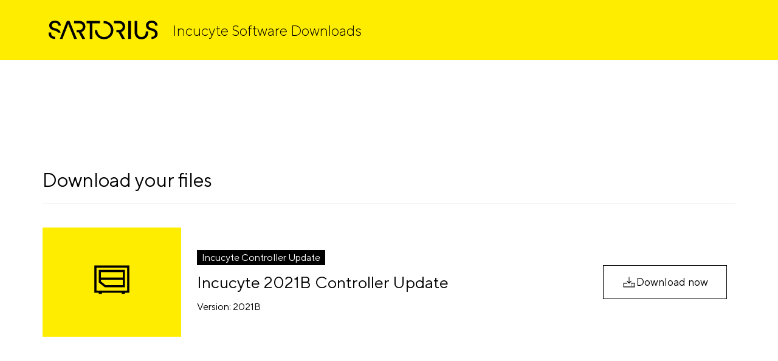

--- FILE ---
content_type: text/html; charset=UTF-8
request_url: https://downloads.essenbioscience.com/get/incucyte-2021b-controller-update
body_size: 9528
content:
<!doctype html>
<html lang="en-US">
<head>
	<meta charset="UTF-8">
	<meta name="viewport" content="width=device-width, initial-scale=1">
	<link rel="profile" href="https://gmpg.org/xfn/11">
	<title>Incucyte 2021B Controller Update &#8211; Sartorius &#8211; Incucyte Downloads App</title><link rel="preload" href="https://assets-us.awwwsome.app/sartorius/images/sartorius_logo_transparent_bg_horizontal.svg" as="image" fetchpriority="high"><link rel="preload" href="https://assets-us.awwwsome.app/sartorius/images/sartorius_logo_transparent_bg_horizontal-white.svg" as="image" fetchpriority="high">
<meta name='robots' content='max-image-preview:large' />
<link rel="alternate" type="application/rss+xml" title="Sartorius - Incucyte Downloads App &raquo; Feed" href="https://downloads.essenbioscience.com/feed" />
<style id='wp-img-auto-sizes-contain-inline-css'>
img:is([sizes=auto i],[sizes^="auto," i]){contain-intrinsic-size:3000px 1500px}
/*# sourceURL=wp-img-auto-sizes-contain-inline-css */
</style>
<link rel='stylesheet' id='dce-animations-css' href='https://downloads.essenbioscience.com/wp-content/plugins/dynamic-content-for-elementor/assets/css/animations.css' media='all' />
<style id='wp-emoji-styles-inline-css'>

	img.wp-smiley, img.emoji {
		display: inline !important;
		border: none !important;
		box-shadow: none !important;
		height: 1em !important;
		width: 1em !important;
		margin: 0 0.07em !important;
		vertical-align: -0.1em !important;
		background: none !important;
		padding: 0 !important;
	}
/*# sourceURL=wp-emoji-styles-inline-css */
</style>
<link rel='stylesheet' id='wp-block-library-css' href='https://downloads.essenbioscience.com/wp-includes/css/dist/block-library/style.min.css' media='all' />
<style id='global-styles-inline-css'>
:root{--wp--preset--aspect-ratio--square: 1;--wp--preset--aspect-ratio--4-3: 4/3;--wp--preset--aspect-ratio--3-4: 3/4;--wp--preset--aspect-ratio--3-2: 3/2;--wp--preset--aspect-ratio--2-3: 2/3;--wp--preset--aspect-ratio--16-9: 16/9;--wp--preset--aspect-ratio--9-16: 9/16;--wp--preset--color--black: #000000;--wp--preset--color--cyan-bluish-gray: #abb8c3;--wp--preset--color--white: #ffffff;--wp--preset--color--pale-pink: #f78da7;--wp--preset--color--vivid-red: #cf2e2e;--wp--preset--color--luminous-vivid-orange: #ff6900;--wp--preset--color--luminous-vivid-amber: #fcb900;--wp--preset--color--light-green-cyan: #7bdcb5;--wp--preset--color--vivid-green-cyan: #00d084;--wp--preset--color--pale-cyan-blue: #8ed1fc;--wp--preset--color--vivid-cyan-blue: #0693e3;--wp--preset--color--vivid-purple: #9b51e0;--wp--preset--gradient--vivid-cyan-blue-to-vivid-purple: linear-gradient(135deg,rgb(6,147,227) 0%,rgb(155,81,224) 100%);--wp--preset--gradient--light-green-cyan-to-vivid-green-cyan: linear-gradient(135deg,rgb(122,220,180) 0%,rgb(0,208,130) 100%);--wp--preset--gradient--luminous-vivid-amber-to-luminous-vivid-orange: linear-gradient(135deg,rgb(252,185,0) 0%,rgb(255,105,0) 100%);--wp--preset--gradient--luminous-vivid-orange-to-vivid-red: linear-gradient(135deg,rgb(255,105,0) 0%,rgb(207,46,46) 100%);--wp--preset--gradient--very-light-gray-to-cyan-bluish-gray: linear-gradient(135deg,rgb(238,238,238) 0%,rgb(169,184,195) 100%);--wp--preset--gradient--cool-to-warm-spectrum: linear-gradient(135deg,rgb(74,234,220) 0%,rgb(151,120,209) 20%,rgb(207,42,186) 40%,rgb(238,44,130) 60%,rgb(251,105,98) 80%,rgb(254,248,76) 100%);--wp--preset--gradient--blush-light-purple: linear-gradient(135deg,rgb(255,206,236) 0%,rgb(152,150,240) 100%);--wp--preset--gradient--blush-bordeaux: linear-gradient(135deg,rgb(254,205,165) 0%,rgb(254,45,45) 50%,rgb(107,0,62) 100%);--wp--preset--gradient--luminous-dusk: linear-gradient(135deg,rgb(255,203,112) 0%,rgb(199,81,192) 50%,rgb(65,88,208) 100%);--wp--preset--gradient--pale-ocean: linear-gradient(135deg,rgb(255,245,203) 0%,rgb(182,227,212) 50%,rgb(51,167,181) 100%);--wp--preset--gradient--electric-grass: linear-gradient(135deg,rgb(202,248,128) 0%,rgb(113,206,126) 100%);--wp--preset--gradient--midnight: linear-gradient(135deg,rgb(2,3,129) 0%,rgb(40,116,252) 100%);--wp--preset--font-size--small: 13px;--wp--preset--font-size--medium: 20px;--wp--preset--font-size--large: 36px;--wp--preset--font-size--x-large: 42px;--wp--preset--spacing--20: 0.44rem;--wp--preset--spacing--30: 0.67rem;--wp--preset--spacing--40: 1rem;--wp--preset--spacing--50: 1.5rem;--wp--preset--spacing--60: 2.25rem;--wp--preset--spacing--70: 3.38rem;--wp--preset--spacing--80: 5.06rem;--wp--preset--shadow--natural: 6px 6px 9px rgba(0, 0, 0, 0.2);--wp--preset--shadow--deep: 12px 12px 50px rgba(0, 0, 0, 0.4);--wp--preset--shadow--sharp: 6px 6px 0px rgba(0, 0, 0, 0.2);--wp--preset--shadow--outlined: 6px 6px 0px -3px rgb(255, 255, 255), 6px 6px rgb(0, 0, 0);--wp--preset--shadow--crisp: 6px 6px 0px rgb(0, 0, 0);}:root { --wp--style--global--content-size: 800px;--wp--style--global--wide-size: 1200px; }:where(body) { margin: 0; }.wp-site-blocks > .alignleft { float: left; margin-right: 2em; }.wp-site-blocks > .alignright { float: right; margin-left: 2em; }.wp-site-blocks > .aligncenter { justify-content: center; margin-left: auto; margin-right: auto; }:where(.wp-site-blocks) > * { margin-block-start: 24px; margin-block-end: 0; }:where(.wp-site-blocks) > :first-child { margin-block-start: 0; }:where(.wp-site-blocks) > :last-child { margin-block-end: 0; }:root { --wp--style--block-gap: 24px; }:root :where(.is-layout-flow) > :first-child{margin-block-start: 0;}:root :where(.is-layout-flow) > :last-child{margin-block-end: 0;}:root :where(.is-layout-flow) > *{margin-block-start: 24px;margin-block-end: 0;}:root :where(.is-layout-constrained) > :first-child{margin-block-start: 0;}:root :where(.is-layout-constrained) > :last-child{margin-block-end: 0;}:root :where(.is-layout-constrained) > *{margin-block-start: 24px;margin-block-end: 0;}:root :where(.is-layout-flex){gap: 24px;}:root :where(.is-layout-grid){gap: 24px;}.is-layout-flow > .alignleft{float: left;margin-inline-start: 0;margin-inline-end: 2em;}.is-layout-flow > .alignright{float: right;margin-inline-start: 2em;margin-inline-end: 0;}.is-layout-flow > .aligncenter{margin-left: auto !important;margin-right: auto !important;}.is-layout-constrained > .alignleft{float: left;margin-inline-start: 0;margin-inline-end: 2em;}.is-layout-constrained > .alignright{float: right;margin-inline-start: 2em;margin-inline-end: 0;}.is-layout-constrained > .aligncenter{margin-left: auto !important;margin-right: auto !important;}.is-layout-constrained > :where(:not(.alignleft):not(.alignright):not(.alignfull)){max-width: var(--wp--style--global--content-size);margin-left: auto !important;margin-right: auto !important;}.is-layout-constrained > .alignwide{max-width: var(--wp--style--global--wide-size);}body .is-layout-flex{display: flex;}.is-layout-flex{flex-wrap: wrap;align-items: center;}.is-layout-flex > :is(*, div){margin: 0;}body .is-layout-grid{display: grid;}.is-layout-grid > :is(*, div){margin: 0;}body{padding-top: 0px;padding-right: 0px;padding-bottom: 0px;padding-left: 0px;}a:where(:not(.wp-element-button)){text-decoration: underline;}:root :where(.wp-element-button, .wp-block-button__link){background-color: #32373c;border-width: 0;color: #fff;font-family: inherit;font-size: inherit;font-style: inherit;font-weight: inherit;letter-spacing: inherit;line-height: inherit;padding-top: calc(0.667em + 2px);padding-right: calc(1.333em + 2px);padding-bottom: calc(0.667em + 2px);padding-left: calc(1.333em + 2px);text-decoration: none;text-transform: inherit;}.has-black-color{color: var(--wp--preset--color--black) !important;}.has-cyan-bluish-gray-color{color: var(--wp--preset--color--cyan-bluish-gray) !important;}.has-white-color{color: var(--wp--preset--color--white) !important;}.has-pale-pink-color{color: var(--wp--preset--color--pale-pink) !important;}.has-vivid-red-color{color: var(--wp--preset--color--vivid-red) !important;}.has-luminous-vivid-orange-color{color: var(--wp--preset--color--luminous-vivid-orange) !important;}.has-luminous-vivid-amber-color{color: var(--wp--preset--color--luminous-vivid-amber) !important;}.has-light-green-cyan-color{color: var(--wp--preset--color--light-green-cyan) !important;}.has-vivid-green-cyan-color{color: var(--wp--preset--color--vivid-green-cyan) !important;}.has-pale-cyan-blue-color{color: var(--wp--preset--color--pale-cyan-blue) !important;}.has-vivid-cyan-blue-color{color: var(--wp--preset--color--vivid-cyan-blue) !important;}.has-vivid-purple-color{color: var(--wp--preset--color--vivid-purple) !important;}.has-black-background-color{background-color: var(--wp--preset--color--black) !important;}.has-cyan-bluish-gray-background-color{background-color: var(--wp--preset--color--cyan-bluish-gray) !important;}.has-white-background-color{background-color: var(--wp--preset--color--white) !important;}.has-pale-pink-background-color{background-color: var(--wp--preset--color--pale-pink) !important;}.has-vivid-red-background-color{background-color: var(--wp--preset--color--vivid-red) !important;}.has-luminous-vivid-orange-background-color{background-color: var(--wp--preset--color--luminous-vivid-orange) !important;}.has-luminous-vivid-amber-background-color{background-color: var(--wp--preset--color--luminous-vivid-amber) !important;}.has-light-green-cyan-background-color{background-color: var(--wp--preset--color--light-green-cyan) !important;}.has-vivid-green-cyan-background-color{background-color: var(--wp--preset--color--vivid-green-cyan) !important;}.has-pale-cyan-blue-background-color{background-color: var(--wp--preset--color--pale-cyan-blue) !important;}.has-vivid-cyan-blue-background-color{background-color: var(--wp--preset--color--vivid-cyan-blue) !important;}.has-vivid-purple-background-color{background-color: var(--wp--preset--color--vivid-purple) !important;}.has-black-border-color{border-color: var(--wp--preset--color--black) !important;}.has-cyan-bluish-gray-border-color{border-color: var(--wp--preset--color--cyan-bluish-gray) !important;}.has-white-border-color{border-color: var(--wp--preset--color--white) !important;}.has-pale-pink-border-color{border-color: var(--wp--preset--color--pale-pink) !important;}.has-vivid-red-border-color{border-color: var(--wp--preset--color--vivid-red) !important;}.has-luminous-vivid-orange-border-color{border-color: var(--wp--preset--color--luminous-vivid-orange) !important;}.has-luminous-vivid-amber-border-color{border-color: var(--wp--preset--color--luminous-vivid-amber) !important;}.has-light-green-cyan-border-color{border-color: var(--wp--preset--color--light-green-cyan) !important;}.has-vivid-green-cyan-border-color{border-color: var(--wp--preset--color--vivid-green-cyan) !important;}.has-pale-cyan-blue-border-color{border-color: var(--wp--preset--color--pale-cyan-blue) !important;}.has-vivid-cyan-blue-border-color{border-color: var(--wp--preset--color--vivid-cyan-blue) !important;}.has-vivid-purple-border-color{border-color: var(--wp--preset--color--vivid-purple) !important;}.has-vivid-cyan-blue-to-vivid-purple-gradient-background{background: var(--wp--preset--gradient--vivid-cyan-blue-to-vivid-purple) !important;}.has-light-green-cyan-to-vivid-green-cyan-gradient-background{background: var(--wp--preset--gradient--light-green-cyan-to-vivid-green-cyan) !important;}.has-luminous-vivid-amber-to-luminous-vivid-orange-gradient-background{background: var(--wp--preset--gradient--luminous-vivid-amber-to-luminous-vivid-orange) !important;}.has-luminous-vivid-orange-to-vivid-red-gradient-background{background: var(--wp--preset--gradient--luminous-vivid-orange-to-vivid-red) !important;}.has-very-light-gray-to-cyan-bluish-gray-gradient-background{background: var(--wp--preset--gradient--very-light-gray-to-cyan-bluish-gray) !important;}.has-cool-to-warm-spectrum-gradient-background{background: var(--wp--preset--gradient--cool-to-warm-spectrum) !important;}.has-blush-light-purple-gradient-background{background: var(--wp--preset--gradient--blush-light-purple) !important;}.has-blush-bordeaux-gradient-background{background: var(--wp--preset--gradient--blush-bordeaux) !important;}.has-luminous-dusk-gradient-background{background: var(--wp--preset--gradient--luminous-dusk) !important;}.has-pale-ocean-gradient-background{background: var(--wp--preset--gradient--pale-ocean) !important;}.has-electric-grass-gradient-background{background: var(--wp--preset--gradient--electric-grass) !important;}.has-midnight-gradient-background{background: var(--wp--preset--gradient--midnight) !important;}.has-small-font-size{font-size: var(--wp--preset--font-size--small) !important;}.has-medium-font-size{font-size: var(--wp--preset--font-size--medium) !important;}.has-large-font-size{font-size: var(--wp--preset--font-size--large) !important;}.has-x-large-font-size{font-size: var(--wp--preset--font-size--x-large) !important;}
/*# sourceURL=global-styles-inline-css */
</style>

<link rel='stylesheet' id='jet-engine-frontend-css' href='https://downloads.essenbioscience.com/wp-content/plugins/jet-engine/assets/css/frontend.css' media='all' />
<link rel='stylesheet' id='hello-elementor-css' href='https://downloads.essenbioscience.com/wp-content/themes/hello-elementor/assets/css/reset.css' media='all' />
<link rel='stylesheet' id='hello-elementor-theme-style-css' href='https://downloads.essenbioscience.com/wp-content/themes/hello-elementor/assets/css/theme.css' media='all' />
<link rel='stylesheet' id='hello-elementor-header-footer-css' href='https://downloads.essenbioscience.com/wp-content/themes/hello-elementor/assets/css/header-footer.css' media='all' />
<link rel='stylesheet' id='elementor-frontend-css' href='https://downloads.essenbioscience.com/wp-content/plugins/elementor/assets/css/frontend.min.css' media='all' />
<link rel='stylesheet' id='widget-image-css' href='https://downloads.essenbioscience.com/wp-content/plugins/elementor/assets/css/widget-image.min.css' media='all' />
<link rel='stylesheet' id='widget-heading-css' href='https://downloads.essenbioscience.com/wp-content/plugins/elementor/assets/css/widget-heading.min.css' media='all' />
<link rel='stylesheet' id='widget-form-css' href='https://downloads.essenbioscience.com/wp-content/plugins/elementor-pro/assets/css/widget-form.min.css' media='all' />
<link rel='stylesheet' id='widget-icon-list-css' href='https://downloads.essenbioscience.com/wp-content/plugins/elementor/assets/css/widget-icon-list.min.css' media='all' />
<link rel='stylesheet' id='widget-divider-css' href='https://downloads.essenbioscience.com/wp-content/plugins/elementor/assets/css/widget-divider.min.css' media='all' />
<link rel='stylesheet' id='swiper-css' href='https://downloads.essenbioscience.com/wp-content/plugins/elementor/assets/lib/swiper/v8/css/swiper.min.css' media='all' />
<link rel='stylesheet' id='e-swiper-css' href='https://downloads.essenbioscience.com/wp-content/plugins/elementor/assets/css/conditionals/e-swiper.min.css' media='all' />
<link rel='stylesheet' id='elementor-post-36-css' href='https://downloads.essenbioscience.com/wp-content/uploads/elementor/css/post-36.css' media='all' />
<link rel='stylesheet' id='elementor-post-115-css' href='https://downloads.essenbioscience.com/wp-content/uploads/elementor/css/post-115.css' media='all' />
<link rel='stylesheet' id='elementor-post-118-css' href='https://downloads.essenbioscience.com/wp-content/uploads/elementor/css/post-118.css' media='all' />
<link rel='stylesheet' id='elementor-post-96-css' href='https://downloads.essenbioscience.com/wp-content/uploads/elementor/css/post-96.css' media='all' />
<link rel='stylesheet' id='hello-elementor-child-style-css' href='https://downloads.essenbioscience.com/wp-content/themes/sartorius-incucyte-software/style.css' media='all' />
<link rel='stylesheet' id='elementor-gf-local-roboto-css' href='https://downloads.essenbioscience.com/wp-content/uploads/elementor/google-fonts/css/roboto.css' media='all' />
<link rel='stylesheet' id='elementor-gf-local-robotoslab-css' href='https://downloads.essenbioscience.com/wp-content/uploads/elementor/google-fonts/css/robotoslab.css' media='all' />
<script src="https://downloads.essenbioscience.com/wp-includes/js/jquery/jquery.min.js" id="jquery-core-js"></script>
<script src="https://downloads.essenbioscience.com/wp-includes/js/jquery/jquery-migrate.min.js" id="jquery-migrate-js"></script>
<link rel="https://api.w.org/" href="https://downloads.essenbioscience.com/wp-json/" /><link rel="alternate" title="JSON" type="application/json" href="https://downloads.essenbioscience.com/wp-json/wp/v2/get/490" /><link rel="canonical" href="https://downloads.essenbioscience.com/get/incucyte-2021b-controller-update" />
<meta name="generator" content="Awsm Custom" />
<meta name="generator" content="Elementor 3.32.5; features: e_font_icon_svg; settings: css_print_method-external, google_font-enabled, font_display-swap">
			<style>
				.e-con.e-parent:nth-of-type(n+4):not(.e-lazyloaded):not(.e-no-lazyload),
				.e-con.e-parent:nth-of-type(n+4):not(.e-lazyloaded):not(.e-no-lazyload) * {
					background-image: none !important;
				}
				@media screen and (max-height: 1024px) {
					.e-con.e-parent:nth-of-type(n+3):not(.e-lazyloaded):not(.e-no-lazyload),
					.e-con.e-parent:nth-of-type(n+3):not(.e-lazyloaded):not(.e-no-lazyload) * {
						background-image: none !important;
					}
				}
				@media screen and (max-height: 640px) {
					.e-con.e-parent:nth-of-type(n+2):not(.e-lazyloaded):not(.e-no-lazyload),
					.e-con.e-parent:nth-of-type(n+2):not(.e-lazyloaded):not(.e-no-lazyload) * {
						background-image: none !important;
					}
				}
			</style>
			<link rel="icon" href="https://incucyte-software-downloads.nyc3.digitaloceanspaces.com/incucyte-software/20230111104604/cropped-custom-app-favicon-32x32.png" sizes="32x32" />
<link rel="icon" href="https://incucyte-software-downloads.nyc3.digitaloceanspaces.com/incucyte-software/20230111104604/cropped-custom-app-favicon-192x192.png" sizes="192x192" />
<link rel="apple-touch-icon" href="https://incucyte-software-downloads.nyc3.digitaloceanspaces.com/incucyte-software/20230111104604/cropped-custom-app-favicon-180x180.png" />
<meta name="msapplication-TileImage" content="https://incucyte-software-downloads.nyc3.digitaloceanspaces.com/incucyte-software/20230111104604/cropped-custom-app-favicon-270x270.png" />
<noscript><style>.perfmatters-lazy[data-src]{display:none !important;}</style></noscript><style>.perfmatters-lazy-youtube{position:relative;width:100%;max-width:100%;height:0;padding-bottom:56.23%;overflow:hidden}.perfmatters-lazy-youtube img{position:absolute;top:0;right:0;bottom:0;left:0;display:block;width:100%;max-width:100%;height:auto;margin:auto;border:none;cursor:pointer;transition:.5s all;-webkit-transition:.5s all;-moz-transition:.5s all}.perfmatters-lazy-youtube img:hover{-webkit-filter:brightness(75%)}.perfmatters-lazy-youtube .play{position:absolute;top:50%;left:50%;right:auto;width:68px;height:48px;margin-left:-34px;margin-top:-24px;background:url(https://downloads.essenbioscience.com/wp-content/plugins/perfmatters/img/youtube.svg) no-repeat;background-position:center;background-size:cover;pointer-events:none;filter:grayscale(1)}.perfmatters-lazy-youtube:hover .play{filter:grayscale(0)}.perfmatters-lazy-youtube iframe{position:absolute;top:0;left:0;width:100%;height:100%;z-index:99}.wp-has-aspect-ratio .wp-block-embed__wrapper{position:relative;}.wp-has-aspect-ratio .perfmatters-lazy-youtube{position:absolute;top:0;right:0;bottom:0;left:0;width:100%;height:100%;padding-bottom:0}.perfmatters-lazy.pmloaded,.perfmatters-lazy.pmloaded>img,.perfmatters-lazy>img.pmloaded,.perfmatters-lazy[data-ll-status=entered]{animation:500ms pmFadeIn}@keyframes pmFadeIn{0%{opacity:0}100%{opacity:1}}</style><link rel='stylesheet' id='dce-style-css' href='https://downloads.essenbioscience.com/wp-content/plugins/dynamic-content-for-elementor/assets/css/style.css' media='all' />
<link rel='stylesheet' id='dce-dynamic-visibility-css' href='https://downloads.essenbioscience.com/wp-content/plugins/dynamic-content-for-elementor/assets/css/dynamic-visibility.css' media='all' />
<link rel='stylesheet' id='font-awesome-css' href='https://downloads.essenbioscience.com/wp-content/plugins/elementor/assets/lib/font-awesome/css/font-awesome.min.css' media='all' />
</head>
<body class="wp-singular get-template-default single single-get postid-490 wp-embed-responsive wp-theme-hello-elementor wp-child-theme-sartorius-incucyte-software hello-elementor-default elementor-default elementor-template-full-width elementor-kit-36 elementor-page-96">


<a class="skip-link screen-reader-text" href="#content">Skip to content</a>

		<header data-elementor-type="header" data-elementor-id="115" class="elementor elementor-115 elementor-location-header" data-elementor-post-type="elementor_library">
					<section data-dce-background-color="#FFED00" class="elementor-section elementor-top-section elementor-element elementor-element-d960e12 elementor-section-boxed elementor-section-height-default elementor-section-height-default" data-id="d960e12" data-element_type="section" data-settings="{&quot;background_background&quot;:&quot;classic&quot;}">
						<div class="elementor-container elementor-column-gap-default">
					<div class="elementor-column elementor-col-100 elementor-top-column elementor-element elementor-element-d2d57b3" data-id="d2d57b3" data-element_type="column">
			<div class="elementor-widget-wrap elementor-element-populated">
						<div class="elementor-element elementor-element-29e5ce4 elementor-widget__width-auto dce_masking-none elementor-widget elementor-widget-image" data-id="29e5ce4" data-element_type="widget" data-widget_type="image.default">
				<div class="elementor-widget-container">
																<a href="https://www.sartorius.com/">
							<img data-perfmatters-preload src="https://assets-us.awwwsome.app/sartorius/images/sartorius_logo_transparent_bg_horizontal.svg" title alt loading="lazy" fetchpriority="high">								</a>
															</div>
				</div>
				<div class="elementor-element elementor-element-4825896 elementor-widget__width-auto elementor-widget-mobile__width-inherit elementor-widget elementor-widget-heading" data-id="4825896" data-element_type="widget" data-widget_type="heading.default">
				<div class="elementor-widget-container">
					<h2 class="elementor-heading-title elementor-size-default">Incucyte Software Downloads</h2>				</div>
				</div>
					</div>
		</div>
					</div>
		</section>
				</header>
				<div data-elementor-type="single-post" data-elementor-id="96" class="elementor elementor-96 elementor-location-single post-490 get type-get status-publish hentry downloads-categories-incucyte-controller-update" data-elementor-post-type="elementor_library">
			<!-- dce invisible element 068208e -->		<section class="dce-visibility-event elementor-section elementor-top-section elementor-element elementor-element-ea7214b elementor-section-height-min-height elementor-section-boxed elementor-section-height-default elementor-section-items-middle" data-id="ea7214b" data-element_type="section" id="protected" data-settings="{&quot;enabled_visibility&quot;:&quot;yes&quot;,&quot;dce_visibility_selected&quot;:&quot;yes&quot;}">
						<div class="elementor-container elementor-column-gap-default">
					<div class="elementor-column elementor-col-100 elementor-top-column elementor-element elementor-element-1f5bd9b" data-id="1f5bd9b" data-element_type="column">
			<div class="elementor-widget-wrap elementor-element-populated">
						<div class="elementor-element elementor-element-b0a5ecf elementor-widget elementor-widget-heading" data-id="b0a5ecf" data-element_type="widget" data-widget_type="heading.default">
				<div class="elementor-widget-container">
					<h1 class="elementor-heading-title elementor-size-default">Download your files</h1>				</div>
				</div>
				<div class="elementor-element elementor-element-84f51f8 elementor-widget-divider--view-line elementor-widget elementor-widget-divider" data-id="84f51f8" data-element_type="widget" data-widget_type="divider.default">
				<div class="elementor-widget-container">
							<div class="elementor-divider">
			<span class="elementor-divider-separator">
						</span>
		</div>
						</div>
				</div>
				<section class="elementor-section elementor-inner-section elementor-element elementor-element-9f45095 elementor-section-height-min-height elementor-section-content-middle elementor-section-boxed elementor-section-height-default" data-id="9f45095" data-element_type="section">
						<div class="elementor-container elementor-column-gap-default">
					<div data-dce-background-color="#FFED00" class="elementor-column elementor-col-33 elementor-inner-column elementor-element elementor-element-6d3e2ce" data-id="6d3e2ce" data-element_type="column" data-settings="{&quot;background_background&quot;:&quot;classic&quot;}">
			<div class="elementor-widget-wrap elementor-element-populated">
						<div class="elementor-element elementor-element-7c678c8 elementor-view-default elementor-widget elementor-widget-icon" data-id="7c678c8" data-element_type="widget" data-widget_type="icon.default">
				<div class="elementor-widget-container">
							<div class="elementor-icon-wrapper">
			<div class="elementor-icon">
			<svg xmlns="http://www.w3.org/2000/svg" id="icon" viewBox="0 0 566.93 566.93"><path d="M510.24,99.21H56.69V453.54h56.7v14.18h42.52V453.54H411v14.18h42.52V453.54h56.7Zm-28.35,326H85V127.56H481.89Z"></path><path d="M453.54,382.68V155.91H113.39V318.62l80.06,64.06ZM425.2,184.25v70.87H141.73V184.25ZM141.73,283.46H425.2v70.87H203.4L141.73,305Z"></path></svg>			</div>
		</div>
						</div>
				</div>
					</div>
		</div>
				<div class="elementor-column elementor-col-33 elementor-inner-column elementor-element elementor-element-226ca45" data-id="226ca45" data-element_type="column">
			<div class="elementor-widget-wrap elementor-element-populated">
						<div data-dce-advanced-background-color="#000000" class="elementor-element elementor-element-2560b4c elementor-widget__width-auto elementor-widget elementor-widget-jet-listing-dynamic-terms" data-id="2560b4c" data-element_type="widget" data-widget_type="jet-listing-dynamic-terms.default">
				<div class="elementor-widget-container">
					<div class="jet-listing jet-listing-dynamic-terms"><span class="jet-listing-dynamic-terms__link">Incucyte Controller Update</span></div>				</div>
				</div>
				<div class="elementor-element elementor-element-d490dfc elementor-widget elementor-widget-heading" data-id="d490dfc" data-element_type="widget" data-widget_type="heading.default">
				<div class="elementor-widget-container">
					<h2 class="elementor-heading-title elementor-size-default">Incucyte 2021B Controller Update</h2>				</div>
				</div>
				<div class="elementor-element elementor-element-3dc51af elementor-widget elementor-widget-jet-listing-dynamic-field" data-id="3dc51af" data-element_type="widget" data-widget_type="jet-listing-dynamic-field.default">
				<div class="elementor-widget-container">
					<div class="jet-listing jet-listing-dynamic-field display-inline"><div class="jet-listing-dynamic-field__inline-wrap"><div class="jet-listing-dynamic-field__content">Version: 2021B</div></div></div>				</div>
				</div>
					</div>
		</div>
				<div class="elementor-column elementor-col-33 elementor-inner-column elementor-element elementor-element-6c20259" data-id="6c20259" data-element_type="column">
			<div class="elementor-widget-wrap elementor-element-populated">
						<div class="elementor-element elementor-element-946d948 elementor-align-right elementor-tablet-align-center jedv-enabled--yes elementor-widget elementor-widget-button" data-id="946d948" data-element_type="widget" data-widget_type="button.default">
				<div class="elementor-widget-container">
									<div class="elementor-button-wrapper">
					<a class="elementor-button elementor-button-link elementor-size-md" href="https://incucyte-software-downloads.nyc3.digitaloceanspaces.com/incucyte-software/20231004090211/Incucyte-2021B-ControllerUpdate.zip" target="_blank">
						<span class="elementor-button-content-wrapper">
						<span class="elementor-button-icon">
				<svg xmlns="http://www.w3.org/2000/svg" id="Ebene_1" data-name="Ebene 1" viewBox="0 0 566.93 566.93"><defs><style>.cls-1{fill-rule:evenodd;}</style></defs><path class="cls-1" d="M378.53,251l-20-20.05-60.84,60.85V85H269.29V291.77l-60.84-60.85L188.4,251,283.46,346Zm-24.2,60.84v28.35H481.89V453.54H85V340.16H212.6V311.81H56.69V481.89H510.24V311.81Zm14.17,70.87V411h28.35V382.68Zm56.7,0V411h28.34V382.68Z"></path></svg>			</span>
									<span class="elementor-button-text">Download now</span>
					</span>
					</a>
				</div>
								</div>
				</div>
					</div>
		</div>
					</div>
		</section>
					</div>
		</div>
					</div>
		</section>
				</div>
				<footer data-elementor-type="footer" data-elementor-id="118" class="elementor elementor-118 elementor-location-footer" data-elementor-post-type="elementor_library">
					<section data-dce-background-color="#000000" class="elementor-section elementor-top-section elementor-element elementor-element-7840c69 elementor-section-boxed elementor-section-height-default elementor-section-height-default" data-id="7840c69" data-element_type="section" data-settings="{&quot;background_background&quot;:&quot;classic&quot;}">
						<div class="elementor-container elementor-column-gap-default">
					<div class="elementor-column elementor-col-100 elementor-top-column elementor-element elementor-element-3ea8c3e" data-id="3ea8c3e" data-element_type="column">
			<div class="elementor-widget-wrap elementor-element-populated">
						<div class="elementor-element elementor-element-1ea0e4e dce_masking-none elementor-widget elementor-widget-image" data-id="1ea0e4e" data-element_type="widget" data-widget_type="image.default">
				<div class="elementor-widget-container">
																<a href="https://www.sartorius.com/">
							<img data-perfmatters-preload src="https://assets-us.awwwsome.app/sartorius/images/sartorius_logo_transparent_bg_horizontal-white.svg" title alt loading="lazy" fetchpriority="high">								</a>
															</div>
				</div>
					</div>
		</div>
					</div>
		</section>
				</footer>
		
<script type="speculationrules">
{"prefetch":[{"source":"document","where":{"and":[{"href_matches":"/*"},{"not":{"href_matches":["/wp-*.php","/wp-admin/*","/wp-content/uploads/*","/wp-content/*","/wp-content/plugins/*","/wp-content/themes/sartorius-incucyte-software/*","/wp-content/themes/hello-elementor/*","/*\\?(.+)"]}},{"not":{"selector_matches":"a[rel~=\"nofollow\"]"}},{"not":{"selector_matches":".no-prefetch, .no-prefetch a"}}]},"eagerness":"conservative"}]}
</script>
			<script>
				const lazyloadRunObserver = () => {
					const lazyloadBackgrounds = document.querySelectorAll( `.e-con.e-parent:not(.e-lazyloaded)` );
					const lazyloadBackgroundObserver = new IntersectionObserver( ( entries ) => {
						entries.forEach( ( entry ) => {
							if ( entry.isIntersecting ) {
								let lazyloadBackground = entry.target;
								if( lazyloadBackground ) {
									lazyloadBackground.classList.add( 'e-lazyloaded' );
								}
								lazyloadBackgroundObserver.unobserve( entry.target );
							}
						});
					}, { rootMargin: '200px 0px 200px 0px' } );
					lazyloadBackgrounds.forEach( ( lazyloadBackground ) => {
						lazyloadBackgroundObserver.observe( lazyloadBackground );
					} );
				};
				const events = [
					'DOMContentLoaded',
					'elementor/lazyload/observe',
				];
				events.forEach( ( event ) => {
					document.addEventListener( event, lazyloadRunObserver );
				} );
			</script>
			<script src="https://downloads.essenbioscience.com/wp-content/plugins/elementor/assets/js/webpack.runtime.min.js" id="elementor-webpack-runtime-js"></script>
<script src="https://downloads.essenbioscience.com/wp-content/plugins/elementor/assets/js/frontend-modules.min.js" id="elementor-frontend-modules-js"></script>
<script src="https://downloads.essenbioscience.com/wp-includes/js/jquery/ui/core.min.js" id="jquery-ui-core-js"></script>
<script id="elementor-frontend-js-before">
var elementorFrontendConfig = {"environmentMode":{"edit":false,"wpPreview":false,"isScriptDebug":false},"i18n":{"shareOnFacebook":"Share on Facebook","shareOnTwitter":"Share on Twitter","pinIt":"Pin it","download":"Download","downloadImage":"Download image","fullscreen":"Fullscreen","zoom":"Zoom","share":"Share","playVideo":"Play Video","previous":"Previous","next":"Next","close":"Close","a11yCarouselPrevSlideMessage":"Previous slide","a11yCarouselNextSlideMessage":"Next slide","a11yCarouselFirstSlideMessage":"This is the first slide","a11yCarouselLastSlideMessage":"This is the last slide","a11yCarouselPaginationBulletMessage":"Go to slide"},"is_rtl":false,"breakpoints":{"xs":0,"sm":480,"md":768,"lg":1025,"xl":1440,"xxl":1600},"responsive":{"breakpoints":{"mobile":{"label":"Mobile Portrait","value":767,"default_value":767,"direction":"max","is_enabled":true},"mobile_extra":{"label":"Mobile Landscape","value":880,"default_value":880,"direction":"max","is_enabled":false},"tablet":{"label":"Tablet Portrait","value":1024,"default_value":1024,"direction":"max","is_enabled":true},"tablet_extra":{"label":"Tablet Landscape","value":1200,"default_value":1200,"direction":"max","is_enabled":false},"laptop":{"label":"Laptop","value":1366,"default_value":1366,"direction":"max","is_enabled":false},"widescreen":{"label":"Widescreen","value":2400,"default_value":2400,"direction":"min","is_enabled":false}},"hasCustomBreakpoints":false},"version":"3.32.5","is_static":false,"experimentalFeatures":{"e_font_icon_svg":true,"home_screen":true,"global_classes_should_enforce_capabilities":true,"e_variables":true,"cloud-library":true,"e_opt_in_v4_page":true,"import-export-customization":true,"e_pro_variables":true},"urls":{"assets":"https:\/\/downloads.essenbioscience.com\/wp-content\/plugins\/elementor\/assets\/","ajaxurl":"https:\/\/downloads.essenbioscience.com\/wp-admin\/admin-ajax.php","uploadUrl":"https:\/\/downloads.essenbioscience.com\/wp-content\/uploads"},"nonces":{"floatingButtonsClickTracking":"99eeaa1c06"},"swiperClass":"swiper","settings":{"page":[],"editorPreferences":[],"dynamicooo":[]},"kit":{"active_breakpoints":["viewport_mobile","viewport_tablet"],"global_image_lightbox":"yes","lightbox_enable_counter":"yes","lightbox_enable_fullscreen":"yes","lightbox_enable_zoom":"yes","lightbox_enable_share":"yes","lightbox_title_src":"title","lightbox_description_src":"description"},"post":{"id":490,"title":"Incucyte%202021B%20Controller%20Update%20%E2%80%93%20Sartorius%20%E2%80%93%20Incucyte%20Downloads%20App","excerpt":"","featuredImage":false}};
//# sourceURL=elementor-frontend-js-before
</script>
<script src="https://downloads.essenbioscience.com/wp-content/plugins/elementor/assets/js/frontend.min.js" id="elementor-frontend-js"></script>
<script id="perfmatters-lazy-load-js-before">
window.lazyLoadOptions={elements_selector:"img[data-src],.perfmatters-lazy,.perfmatters-lazy-css-bg",thresholds:"0px 0px",class_loading:"pmloading",class_loaded:"pmloaded",callback_loaded:function(element){if(element.tagName==="IFRAME"){if(element.classList.contains("pmloaded")){if(typeof window.jQuery!="undefined"){if(jQuery.fn.fitVids){jQuery(element).parent().fitVids()}}}}}};window.addEventListener("LazyLoad::Initialized",function(e){var lazyLoadInstance=e.detail.instance;var target=document.querySelector("body");var observer=new MutationObserver(function(mutations){lazyLoadInstance.update()});var config={childList:!0,subtree:!0};observer.observe(target,config);});function perfmattersLazyLoadYouTube(e){var t=document.createElement("iframe"),r="ID?";r+=0===e.dataset.query.length?"":e.dataset.query+"&",r+="autoplay=1",t.setAttribute("src",r.replace("ID",e.dataset.src)),t.setAttribute("frameborder","0"),t.setAttribute("allowfullscreen","1"),t.setAttribute("allow","accelerometer; autoplay; encrypted-media; gyroscope; picture-in-picture"),e.replaceChild(t,e.firstChild)}
//# sourceURL=perfmatters-lazy-load-js-before
</script>
<script async src="https://downloads.essenbioscience.com/wp-content/plugins/perfmatters/js/lazyload.min.js" id="perfmatters-lazy-load-js"></script>
<script src="https://www.google.com/recaptcha/api.js?render=explicit" id="elementor-recaptcha_v3-api-js"></script>
<script src="https://downloads.essenbioscience.com/wp-content/plugins/dynamic-content-for-elementor/assets/js/fix-background-loop.js" id="dce-fix-background-loop-js"></script>
<script src="https://downloads.essenbioscience.com/wp-content/plugins/dynamic-content-for-elementor/assets/js/settings.js" id="dce-settings-js"></script>
<script src="https://downloads.essenbioscience.com/wp-content/plugins/dynamic-content-for-elementor/assets/js/visibility.js" id="dce-visibility-js"></script>
<script src="https://downloads.essenbioscience.com/wp-content/plugins/jet-engine/assets/lib/jet-plugins/jet-plugins.js" id="jet-plugins-js"></script>
<script id="jet-engine-frontend-js-extra">
var JetEngineSettings = {"ajaxurl":"https://downloads.essenbioscience.com/wp-admin/admin-ajax.php","ajaxlisting":"https://downloads.essenbioscience.com/get/incucyte-2021b-controller-update/?nocache=1768605006","restNonce":"96b51176b7","hoverActionTimeout":"400","post_id":"490","query_builder":{"custom_ids":[]}};
//# sourceURL=jet-engine-frontend-js-extra
</script>
<script src="https://downloads.essenbioscience.com/wp-content/plugins/jet-engine/assets/js/frontend.js" id="jet-engine-frontend-js"></script>
<script src="https://downloads.essenbioscience.com/wp-content/plugins/elementor-pro/assets/js/webpack-pro.runtime.min.js" id="elementor-pro-webpack-runtime-js"></script>
<script src="https://downloads.essenbioscience.com/wp-includes/js/dist/hooks.min.js" id="wp-hooks-js"></script>
<script src="https://downloads.essenbioscience.com/wp-includes/js/dist/i18n.min.js" id="wp-i18n-js"></script>
<script id="wp-i18n-js-after">
wp.i18n.setLocaleData( { 'text direction\u0004ltr': [ 'ltr' ] } );
//# sourceURL=wp-i18n-js-after
</script>
<script id="elementor-pro-frontend-js-before">
var ElementorProFrontendConfig = {"ajaxurl":"https:\/\/downloads.essenbioscience.com\/wp-admin\/admin-ajax.php","nonce":"b8dc011861","urls":{"assets":"https:\/\/downloads.essenbioscience.com\/wp-content\/plugins\/elementor-pro\/assets\/","rest":"https:\/\/downloads.essenbioscience.com\/wp-json\/"},"settings":{"lazy_load_background_images":true},"popup":{"hasPopUps":false},"shareButtonsNetworks":{"facebook":{"title":"Facebook","has_counter":true},"twitter":{"title":"Twitter"},"linkedin":{"title":"LinkedIn","has_counter":true},"pinterest":{"title":"Pinterest","has_counter":true},"reddit":{"title":"Reddit","has_counter":true},"vk":{"title":"VK","has_counter":true},"odnoklassniki":{"title":"OK","has_counter":true},"tumblr":{"title":"Tumblr"},"digg":{"title":"Digg"},"skype":{"title":"Skype"},"stumbleupon":{"title":"StumbleUpon","has_counter":true},"mix":{"title":"Mix"},"telegram":{"title":"Telegram"},"pocket":{"title":"Pocket","has_counter":true},"xing":{"title":"XING","has_counter":true},"whatsapp":{"title":"WhatsApp"},"email":{"title":"Email"},"print":{"title":"Print"},"x-twitter":{"title":"X"},"threads":{"title":"Threads"}},"facebook_sdk":{"lang":"en_US","app_id":""},"lottie":{"defaultAnimationUrl":"https:\/\/downloads.essenbioscience.com\/wp-content\/plugins\/elementor-pro\/modules\/lottie\/assets\/animations\/default.json"}};
//# sourceURL=elementor-pro-frontend-js-before
</script>
<script src="https://downloads.essenbioscience.com/wp-content/plugins/elementor-pro/assets/js/frontend.min.js" id="elementor-pro-frontend-js"></script>
<script src="https://downloads.essenbioscience.com/wp-content/plugins/elementor-pro/assets/js/elements-handlers.min.js" id="pro-elements-handlers-js"></script>
<script id="wp-emoji-settings" type="application/json">
{"baseUrl":"https://s.w.org/images/core/emoji/17.0.2/72x72/","ext":".png","svgUrl":"https://s.w.org/images/core/emoji/17.0.2/svg/","svgExt":".svg","source":{"concatemoji":"https://downloads.essenbioscience.com/wp-includes/js/wp-emoji-release.min.js"}}
</script>
<script type="module">
/*! This file is auto-generated */
const a=JSON.parse(document.getElementById("wp-emoji-settings").textContent),o=(window._wpemojiSettings=a,"wpEmojiSettingsSupports"),s=["flag","emoji"];function i(e){try{var t={supportTests:e,timestamp:(new Date).valueOf()};sessionStorage.setItem(o,JSON.stringify(t))}catch(e){}}function c(e,t,n){e.clearRect(0,0,e.canvas.width,e.canvas.height),e.fillText(t,0,0);t=new Uint32Array(e.getImageData(0,0,e.canvas.width,e.canvas.height).data);e.clearRect(0,0,e.canvas.width,e.canvas.height),e.fillText(n,0,0);const a=new Uint32Array(e.getImageData(0,0,e.canvas.width,e.canvas.height).data);return t.every((e,t)=>e===a[t])}function p(e,t){e.clearRect(0,0,e.canvas.width,e.canvas.height),e.fillText(t,0,0);var n=e.getImageData(16,16,1,1);for(let e=0;e<n.data.length;e++)if(0!==n.data[e])return!1;return!0}function u(e,t,n,a){switch(t){case"flag":return n(e,"\ud83c\udff3\ufe0f\u200d\u26a7\ufe0f","\ud83c\udff3\ufe0f\u200b\u26a7\ufe0f")?!1:!n(e,"\ud83c\udde8\ud83c\uddf6","\ud83c\udde8\u200b\ud83c\uddf6")&&!n(e,"\ud83c\udff4\udb40\udc67\udb40\udc62\udb40\udc65\udb40\udc6e\udb40\udc67\udb40\udc7f","\ud83c\udff4\u200b\udb40\udc67\u200b\udb40\udc62\u200b\udb40\udc65\u200b\udb40\udc6e\u200b\udb40\udc67\u200b\udb40\udc7f");case"emoji":return!a(e,"\ud83e\u1fac8")}return!1}function f(e,t,n,a){let r;const o=(r="undefined"!=typeof WorkerGlobalScope&&self instanceof WorkerGlobalScope?new OffscreenCanvas(300,150):document.createElement("canvas")).getContext("2d",{willReadFrequently:!0}),s=(o.textBaseline="top",o.font="600 32px Arial",{});return e.forEach(e=>{s[e]=t(o,e,n,a)}),s}function r(e){var t=document.createElement("script");t.src=e,t.defer=!0,document.head.appendChild(t)}a.supports={everything:!0,everythingExceptFlag:!0},new Promise(t=>{let n=function(){try{var e=JSON.parse(sessionStorage.getItem(o));if("object"==typeof e&&"number"==typeof e.timestamp&&(new Date).valueOf()<e.timestamp+604800&&"object"==typeof e.supportTests)return e.supportTests}catch(e){}return null}();if(!n){if("undefined"!=typeof Worker&&"undefined"!=typeof OffscreenCanvas&&"undefined"!=typeof URL&&URL.createObjectURL&&"undefined"!=typeof Blob)try{var e="postMessage("+f.toString()+"("+[JSON.stringify(s),u.toString(),c.toString(),p.toString()].join(",")+"));",a=new Blob([e],{type:"text/javascript"});const r=new Worker(URL.createObjectURL(a),{name:"wpTestEmojiSupports"});return void(r.onmessage=e=>{i(n=e.data),r.terminate(),t(n)})}catch(e){}i(n=f(s,u,c,p))}t(n)}).then(e=>{for(const n in e)a.supports[n]=e[n],a.supports.everything=a.supports.everything&&a.supports[n],"flag"!==n&&(a.supports.everythingExceptFlag=a.supports.everythingExceptFlag&&a.supports[n]);var t;a.supports.everythingExceptFlag=a.supports.everythingExceptFlag&&!a.supports.flag,a.supports.everything||((t=a.source||{}).concatemoji?r(t.concatemoji):t.wpemoji&&t.twemoji&&(r(t.twemoji),r(t.wpemoji)))});
//# sourceURL=https://downloads.essenbioscience.com/wp-includes/js/wp-emoji-loader.min.js
</script>
			<script id="dce_widget_form_231eec2_psw">
				(function ($) {
									var dce_widget_form_231eec2_psw = function ($scope, $) {
						if ($scope.hasClass("elementor-element-231eec2")) {
							if ($scope.data('dce-psw-set') === 'yes') return;
							$scope.data('dce-psw-set', 'yes');
											jQuery('.elementor-element-231eec2 #form-field-password').addClass('dce-form-password-toggle');
											jQuery('.elementor-element-231eec2 .dce-form-password-toggle').each(function () {
					jQuery(this).wrap('<div class="dce-field-input-wrapper dce-field-input-wrapper-field_34ec60b"></div>');
					jQuery(this).parent().append('<span class="fa far fa-eye-slash field-icon dce-toggle-password"></span>');
					jQuery(this).next('.dce-toggle-password').on('click', function () {
						var input_psw = jQuery(this).prev();
						if (input_psw.attr('type') == 'password') {
							input_psw.attr('type', 'text');
						} else {
							input_psw.attr('type', 'password');
						}
						jQuery(this).toggleClass('fa-eye').toggleClass('fa-eye-slash');
					});
				});
												}
						};
						$(window).on("elementor/frontend/init", function () {
							elementorFrontend.hooks.addAction("frontend/element_ready/form.default", dce_widget_form_231eec2_psw);
						});
								})(jQuery, window);
			</script>
			
</body>
</html>


--- FILE ---
content_type: text/css
request_url: https://downloads.essenbioscience.com/wp-content/uploads/elementor/css/post-115.css
body_size: 505
content:
.elementor-115 .elementor-element.elementor-element-d960e12:not(.elementor-motion-effects-element-type-background), .elementor-115 .elementor-element.elementor-element-d960e12 > .elementor-motion-effects-container > .elementor-motion-effects-layer{background-color:#FFED00;}.elementor-115 .elementor-element.elementor-element-d960e12{transition:background 0.3s, border 0.3s, border-radius 0.3s, box-shadow 0.3s;padding:24px 8px 24px 8px;}.elementor-115 .elementor-element.elementor-element-d960e12 > .elementor-background-overlay{transition:background 0.3s, border-radius 0.3s, opacity 0.3s;}.elementor-widget-image .widget-image-caption{color:var( --e-global-color-text );font-family:var( --e-global-typography-text-font-family ), Sans-serif;font-weight:var( --e-global-typography-text-font-weight );}.elementor-115 .elementor-element.elementor-element-29e5ce4{width:auto;max-width:auto;}.elementor-115 .elementor-element.elementor-element-29e5ce4 img{width:180px;}.elementor-widget-heading .elementor-heading-title{font-family:var( --e-global-typography-primary-font-family ), Sans-serif;font-weight:var( --e-global-typography-primary-font-weight );color:var( --e-global-color-primary );}.elementor-115 .elementor-element.elementor-element-4825896{width:auto;max-width:auto;align-self:center;}.elementor-115 .elementor-element.elementor-element-4825896 > .elementor-widget-container{margin:0px 0px 0px 24px;padding:0px 0px 0px 0px;}.elementor-115 .elementor-element.elementor-element-4825896 .elementor-heading-title{font-family:"TT Norms Pro", Sans-serif;font-size:1.5rem;font-weight:300;color:#000000;}@media(max-width:767px){.elementor-115 .elementor-element.elementor-element-4825896{width:100%;max-width:100%;}.elementor-115 .elementor-element.elementor-element-4825896 > .elementor-widget-container{margin:8px 0px 0px 0px;}.elementor-115 .elementor-element.elementor-element-4825896 .elementor-heading-title{font-size:1.3rem;}}/* Start Custom Fonts CSS */@font-face {
	font-family: 'TT Norms Pro';
	font-style: normal;
	font-weight: 300;
	font-display: auto;
	src: url('https://assets-us.awwwsome.app/sartorius/fonts/TTNormsPro-Light.eot');
	src: url('https://assets-us.awwwsome.app/sartorius/fonts/TTNormsPro-Light.eot?#iefix') format('embedded-opentype'),
		url('https://assets-us.awwwsome.app/sartorius/fonts/TTNormsPro-Light.woff2') format('woff2'),
		url('https://assets-us.awwwsome.app/sartorius/fonts/TTNormsPro-Light.woff') format('woff'),
		url('https://assets-us.awwwsome.app/sartorius/fonts/TTNormsPro-Light.ttf') format('truetype'),
		url('https://assets-us.awwwsome.app/sartorius/fonts/TTNormsPro-Light.svg#TTNormsPro') format('svg');
}
@font-face {
	font-family: 'TT Norms Pro';
	font-style: normal;
	font-weight: 400;
	font-display: auto;
	src: url('https://assets-us.awwwsome.app/sartorius/fonts/TTNormsPro-Regular.eot');
	src: url('https://assets-us.awwwsome.app/sartorius/fonts/TTNormsPro-Regular.eot?#iefix') format('embedded-opentype'),
		url('https://assets-us.awwwsome.app/sartorius/fonts/TTNormsPro-Regular.woff2') format('woff2'),
		url('https://assets-us.awwwsome.app/sartorius/fonts/TTNormsPro-Regular.woff') format('woff'),
		url('https://assets-us.awwwsome.app/sartorius/fonts/TTNormsPro-Regular.ttf') format('truetype'),
		url('https://assets-us.awwwsome.app/sartorius/fonts/TTNormsPro-Regular.svg#TTNormsPro') format('svg');
}
@font-face {
	font-family: 'TT Norms Pro';
	font-style: normal;
	font-weight: 700;
	font-display: auto;
	src: url('https://assets-us.awwwsome.app/sartorius/fonts/TTNormsPro-Bold.eot');
	src: url('https://assets-us.awwwsome.app/sartorius/fonts/TTNormsPro-Bold.eot?#iefix') format('embedded-opentype'),
		url('https://assets-us.awwwsome.app/sartorius/fonts/TTNormsPro-Bold.woff2') format('woff2'),
		url('https://assets-us.awwwsome.app/sartorius/fonts/TTNormsPro-Bold.woff') format('woff'),
		url('https://assets-us.awwwsome.app/sartorius/fonts/TTNormsPro-Bold.ttf') format('truetype'),
		url('https://assets-us.awwwsome.app/sartorius/fonts/TTNormsPro-Bold.svg#TTNormsPro') format('svg');
}
/* End Custom Fonts CSS */

--- FILE ---
content_type: text/css
request_url: https://downloads.essenbioscience.com/wp-content/uploads/elementor/css/post-118.css
body_size: 80
content:
.elementor-118 .elementor-element.elementor-element-7840c69:not(.elementor-motion-effects-element-type-background), .elementor-118 .elementor-element.elementor-element-7840c69 > .elementor-motion-effects-container > .elementor-motion-effects-layer{background-color:#000000;}.elementor-118 .elementor-element.elementor-element-7840c69{transition:background 0.3s, border 0.3s, border-radius 0.3s, box-shadow 0.3s;padding:24px 8px 24px 8px;}.elementor-118 .elementor-element.elementor-element-7840c69 > .elementor-background-overlay{transition:background 0.3s, border-radius 0.3s, opacity 0.3s;}.elementor-widget-image .widget-image-caption{color:var( --e-global-color-text );font-family:var( --e-global-typography-text-font-family ), Sans-serif;font-weight:var( --e-global-typography-text-font-weight );}.elementor-118 .elementor-element.elementor-element-1ea0e4e{text-align:left;}.elementor-118 .elementor-element.elementor-element-1ea0e4e img{width:150px;}

--- FILE ---
content_type: text/css
request_url: https://downloads.essenbioscience.com/wp-content/uploads/elementor/css/post-96.css
body_size: 2891
content:
.elementor-96 .elementor-element.elementor-element-068208e > .elementor-container{max-width:512px;min-height:75vh;}.elementor-96 .elementor-element.elementor-element-068208e{padding:24px 8px 24px 8px;}.elementor-widget-heading .elementor-heading-title{font-family:var( --e-global-typography-primary-font-family ), Sans-serif;font-weight:var( --e-global-typography-primary-font-weight );color:var( --e-global-color-primary );}.elementor-96 .elementor-element.elementor-element-7238c11 .elementor-heading-title{font-family:"TT Norms Pro", Sans-serif;font-size:2rem;font-weight:400;color:#000000;}.elementor-96 .elementor-element.elementor-element-1cc2ccd > .elementor-widget-container{margin:0px 0px 24px 0px;padding:0px 0px 0px 0px;}.elementor-96 .elementor-element.elementor-element-1cc2ccd .elementor-heading-title{font-family:"TT Norms Pro", Sans-serif;font-size:1.3rem;font-weight:400;line-height:1.4em;color:#000000;}.elementor-widget-form .elementor-field-group > label, .elementor-widget-form .elementor-field-subgroup label{color:var( --e-global-color-text );}.elementor-widget-form .elementor-field-group > label{font-family:var( --e-global-typography-text-font-family ), Sans-serif;font-weight:var( --e-global-typography-text-font-weight );}.elementor-widget-form .elementor-field-type-html{color:var( --e-global-color-text );font-family:var( --e-global-typography-text-font-family ), Sans-serif;font-weight:var( --e-global-typography-text-font-weight );}.elementor-widget-form .elementor-field-group .elementor-field{color:var( --e-global-color-text );}.elementor-widget-form .select2-container--default .select2-selection--single .select2-selection__rendered{color:var( --e-global-color-text );}.elementor-widget-form ..select2-container--default .select2-selection--multiple .select2-selection__rendered{color:var( --e-global-color-text );}.elementor-widget-form .elementor-field-group .elementor-field, .elementor-widget-form .elementor-field-subgroup label{font-family:var( --e-global-typography-text-font-family ), Sans-serif;font-weight:var( --e-global-typography-text-font-weight );}.elementor-widget-form .elementor-button{font-family:var( --e-global-typography-accent-font-family ), Sans-serif;font-weight:var( --e-global-typography-accent-font-weight );}.elementor-widget-form .e-form__buttons__wrapper__button-next{background-color:var( --e-global-color-accent );}.elementor-widget-form .elementor-button[type="submit"]{background-color:var( --e-global-color-accent );}.elementor-widget-form .e-form__buttons__wrapper__button-previous{background-color:var( --e-global-color-accent );}.elementor-widget-form .elementor-message{font-family:var( --e-global-typography-text-font-family ), Sans-serif;font-weight:var( --e-global-typography-text-font-weight );}.elementor-widget-form .e-form__indicators__indicator, .elementor-widget-form .e-form__indicators__indicator__label{font-family:var( --e-global-typography-accent-font-family ), Sans-serif;font-weight:var( --e-global-typography-accent-font-weight );}.elementor-widget-form{--e-form-steps-indicator-inactive-primary-color:var( --e-global-color-text );--e-form-steps-indicator-active-primary-color:var( --e-global-color-accent );--e-form-steps-indicator-completed-primary-color:var( --e-global-color-accent );--e-form-steps-indicator-progress-color:var( --e-global-color-accent );--e-form-steps-indicator-progress-background-color:var( --e-global-color-text );--e-form-steps-indicator-progress-meter-color:var( --e-global-color-text );}.elementor-widget-form .e-form__indicators__indicator__progress__meter{font-family:var( --e-global-typography-accent-font-family ), Sans-serif;font-weight:var( --e-global-typography-accent-font-weight );}.elementor-96 .elementor-element.elementor-element-231eec2 .elementor-button-content-wrapper{flex-direction:row-reverse;}.elementor-96 .elementor-element.elementor-element-231eec2 .elementor-button span{gap:8px;}.elementor-96 .elementor-element.elementor-element-231eec2 .elementor-field-group{padding-right:calc( 0px/2 );padding-left:calc( 0px/2 );margin-bottom:32px;}.elementor-96 .elementor-element.elementor-element-231eec2 .elementor-form-fields-wrapper{margin-left:calc( -0px/2 );margin-right:calc( -0px/2 );margin-bottom:-32px;}.elementor-96 .elementor-element.elementor-element-231eec2 .elementor-field-group.recaptcha_v3-bottomleft, .elementor-96 .elementor-element.elementor-element-231eec2 .elementor-field-group.recaptcha_v3-bottomright{margin-bottom:0;}body.rtl .elementor-96 .elementor-element.elementor-element-231eec2 .elementor-labels-inline .elementor-field-group > label{padding-left:8px;}body:not(.rtl) .elementor-96 .elementor-element.elementor-element-231eec2 .elementor-labels-inline .elementor-field-group > label{padding-right:8px;}body .elementor-96 .elementor-element.elementor-element-231eec2 .elementor-labels-above .elementor-field-group > label{padding-bottom:8px;}body.rtl .elementor-96 .elementor-element.elementor-element-231eec2 .elementor-labels-inline .elementor-field-group > abbr{padding-left:8px;}body:not(.rtl) .elementor-96 .elementor-element.elementor-element-231eec2 .elementor-labels-inline .elementor-field-group > abbr{padding-right:8px;}body .elementor-96 .elementor-element.elementor-element-231eec2 .elementor-labels-above .elementor-field-group > abbr{padding-bottom:8px;}.elementor-96 .elementor-element.elementor-element-231eec2 .elementor-field-group > label, .elementor-96 .elementor-element.elementor-element-231eec2 .elementor-field-subgroup label{color:#838383;}.elementor-96 .elementor-element.elementor-element-231eec2 .elementor-field-group > label{font-family:"TT Norms Pro", Sans-serif;font-size:1rem;font-weight:400;}.elementor-96 .elementor-element.elementor-element-231eec2 .elementor-field-type-html{padding-bottom:0px;}.elementor-96 .elementor-element.elementor-element-231eec2 .dce-signature-wrapper{text-align:left;--canvas-width:400px;}.elementor-96 .elementor-element.elementor-element-231eec2 .dce-signature-canvas{border-radius:3px 3px 3px 3px;border-width:1px 1px 1px 1px;background-color:#ffffff;}.elementor-96 .elementor-element.elementor-element-231eec2 .dce-signature-button-clear{color:#e62626;}.elementor-96 .elementor-element.elementor-element-231eec2 .dce-signature-button-clear i{color:#e62626;font-size:16px;}.elementor-96 .elementor-element.elementor-element-231eec2 .dce-signature-button-clear svg{fill:#e62626;width:16px;height:16px;}.elementor-96 .elementor-element.elementor-element-231eec2 .elementor-field-group .elementor-field, .elementor-96 .elementor-element.elementor-element-231eec2 .elementor-field-subgroup label{font-family:"TT Norms Pro", Sans-serif;font-size:1.1rem;font-weight:400;}.elementor-96 .elementor-element.elementor-element-231eec2 .elementor-field-group .elementor-field:not(.elementor-select-wrapper){background-color:#ffffff;border-color:#D2D2D2;border-width:1px 1px 1px 1px;border-radius:0px 0px 0px 0px;}.elementor-96 .elementor-element.elementor-element-231eec2 .elementor-field-group .elementor-select-wrapper select{background-color:#ffffff;border-color:#D2D2D2;border-width:1px 1px 1px 1px;border-radius:0px 0px 0px 0px;}.elementor-96 .elementor-element.elementor-element-231eec2 .elementor-field-group .elementor-select-wrapper .select2{background-color:#ffffff;border-color:#D2D2D2;border-width:1px 1px 1px 1px;border-radius:0px 0px 0px 0px;}.elementor-96 .elementor-element.elementor-element-231eec2 .elementor-field-group .elementor-select-wrapper .select2 .elementor-field-textual{background-color:#ffffff;border-color:#D2D2D2;border-width:1px 1px 1px 1px;border-radius:0px 0px 0px 0px;}.elementor-96 .elementor-element.elementor-element-231eec2 .mce-panel{background-color:#ffffff;}.elementor-96 .elementor-element.elementor-element-231eec2 .elementor-field-group .elementor-select-wrapper::before{color:#D2D2D2;}.elementor-96 .elementor-element.elementor-element-231eec2 .elementor-field-group .mce-panel{border-color:#D2D2D2;border-width:1px 1px 1px 1px;border-radius:0px 0px 0px 0px;}.elementor-96 .elementor-element.elementor-element-231eec2 .elementor-button{font-family:"TT Norms Pro", Sans-serif;font-size:1rem;font-weight:500;line-height:0.9em;border-radius:0px 0px 0px 0px;padding:8px 32px 5px 32px;}.elementor-96 .elementor-element.elementor-element-231eec2 .e-form__buttons__wrapper__button-next{background-color:#FFED00;color:#000000;}.elementor-96 .elementor-element.elementor-element-231eec2 .elementor-button[type="submit"]{background-color:#FFED00;color:#000000;}.elementor-96 .elementor-element.elementor-element-231eec2 .elementor-button[type="submit"] svg *{fill:#000000;}.elementor-96 .elementor-element.elementor-element-231eec2 .e-form__buttons__wrapper__button-previous{color:#ffffff;}.elementor-96 .elementor-element.elementor-element-231eec2 .e-form__buttons__wrapper__button-next:hover{background-color:#000000;color:#FFFFFF;}.elementor-96 .elementor-element.elementor-element-231eec2 .elementor-button[type="submit"]:hover{background-color:#000000;color:#FFFFFF;}.elementor-96 .elementor-element.elementor-element-231eec2 .elementor-button[type="submit"]:hover svg *{fill:#FFFFFF;}.elementor-96 .elementor-element.elementor-element-231eec2 .e-form__buttons__wrapper__button-previous:hover{color:#ffffff;}.elementor-96 .elementor-element.elementor-element-231eec2 .elementor-field-label-description .elementor-field-label{display:inline-block;}.elementor-96 .elementor-element.elementor-element-231eec2 .elementor-field-label-description:after{content:'?';display:inline-block;border-radius:50%;padding:2px 0;height:1.2em;line-height:1;font-size:80%;width:1.2em;text-align:center;margin-left:0.2em;color:#ffffff;background-color:#777777;}.elementor-96 .elementor-element.elementor-element-231eec2 .elementor-message{font-family:"TT Norms Pro", Sans-serif;font-size:1.1rem;font-weight:400;}.elementor-96 .elementor-element.elementor-element-231eec2 .elementor-message.elementor-message-success{color:#047857;}.elementor-96 .elementor-element.elementor-element-231eec2 .elementor-message.elementor-message-danger{color:#BE123C;}.elementor-96 .elementor-element.elementor-element-231eec2{--e-form-steps-indicators-spacing:20px;--e-form-steps-indicator-padding:30px;--e-form-steps-indicator-inactive-secondary-color:#ffffff;--e-form-steps-indicator-active-secondary-color:#ffffff;--e-form-steps-indicator-completed-secondary-color:#ffffff;--e-form-steps-divider-width:1px;--e-form-steps-divider-gap:10px;}.elementor-96 .elementor-element.elementor-element-231eec2 .elementor-field-type-amount.elementor-field-group .dce-amount-visible{opacity:1;}.elementor-96 .elementor-element.elementor-element-231eec2 .elementor-field-type-dce_range input{opacity:1;}.elementor-96 .elementor-element.elementor-element-ea7214b > .elementor-container{min-height:75vh;}.elementor-96 .elementor-element.elementor-element-ea7214b{padding:48px 8px 48px 8px;}.elementor-96 .elementor-element.elementor-element-1f5bd9b > .elementor-widget-wrap > .elementor-widget:not(.elementor-widget__width-auto):not(.elementor-widget__width-initial):not(:last-child):not(.elementor-absolute){margin-bottom:0px;}.elementor-96 .elementor-element.elementor-element-1f5bd9b > .elementor-element-populated{margin:0px 0px 0px 0px;--e-column-margin-right:0px;--e-column-margin-left:0px;padding:0px 0px 0px 0px;}.elementor-96 .elementor-element.elementor-element-b0a5ecf > .elementor-widget-container{margin:0px 0px 0px 0px;padding:0px 0px 0px 0px;}.elementor-96 .elementor-element.elementor-element-b0a5ecf .elementor-heading-title{font-family:"TT Norms Pro", Sans-serif;font-size:2rem;font-weight:400;color:#000000;}.elementor-96 .elementor-element.elementor-element-a6bc9dd > .elementor-element-populated{margin:0px 0px 0px 0px;--e-column-margin-right:0px;--e-column-margin-left:0px;padding:0px 0px 0px 0px;}.elementor-96 .elementor-element.elementor-element-7d693ce > .elementor-widget-container{margin:0px 0px 0px 0px;padding:0px 0px 0px 0px;}.elementor-96 .elementor-element.elementor-element-7d693ce .elementor-heading-title{font-family:"TT Norms Pro", Sans-serif;font-size:1.1rem;font-weight:400;line-height:1.5em;color:#000000;}.elementor-widget-icon-list .elementor-icon-list-item:not(:last-child):after{border-color:var( --e-global-color-text );}.elementor-widget-icon-list .elementor-icon-list-icon i{color:var( --e-global-color-primary );}.elementor-widget-icon-list .elementor-icon-list-icon svg{fill:var( --e-global-color-primary );}.elementor-widget-icon-list .elementor-icon-list-item > .elementor-icon-list-text, .elementor-widget-icon-list .elementor-icon-list-item > a{font-family:var( --e-global-typography-text-font-family ), Sans-serif;font-weight:var( --e-global-typography-text-font-weight );}.elementor-widget-icon-list .elementor-icon-list-text{color:var( --e-global-color-secondary );}.elementor-96 .elementor-element.elementor-element-09ff466 > .elementor-widget-container{margin:0px 0px 0px 16px;padding:0px 0px 0px 0px;}.elementor-96 .elementor-element.elementor-element-09ff466 .elementor-icon-list-items:not(.elementor-inline-items) .elementor-icon-list-item:not(:last-child){padding-block-end:calc(4px/2);}.elementor-96 .elementor-element.elementor-element-09ff466 .elementor-icon-list-items:not(.elementor-inline-items) .elementor-icon-list-item:not(:first-child){margin-block-start:calc(4px/2);}.elementor-96 .elementor-element.elementor-element-09ff466 .elementor-icon-list-items.elementor-inline-items .elementor-icon-list-item{margin-inline:calc(4px/2);}.elementor-96 .elementor-element.elementor-element-09ff466 .elementor-icon-list-items.elementor-inline-items{margin-inline:calc(-4px/2);}.elementor-96 .elementor-element.elementor-element-09ff466 .elementor-icon-list-items.elementor-inline-items .elementor-icon-list-item:after{inset-inline-end:calc(-4px/2);}.elementor-96 .elementor-element.elementor-element-09ff466 .elementor-icon-list-icon i{color:#000000;transition:color 0.3s;}.elementor-96 .elementor-element.elementor-element-09ff466 .elementor-icon-list-icon svg{fill:#000000;transition:fill 0.3s;}.elementor-96 .elementor-element.elementor-element-09ff466 .elementor-icon-list-item:hover .elementor-icon-list-icon i{color:#000000;}.elementor-96 .elementor-element.elementor-element-09ff466 .elementor-icon-list-item:hover .elementor-icon-list-icon svg{fill:#000000;}.elementor-96 .elementor-element.elementor-element-09ff466{--e-icon-list-icon-size:24px;--icon-vertical-offset:0px;}.elementor-96 .elementor-element.elementor-element-09ff466 .elementor-icon-list-icon{padding-inline-end:0px;}.elementor-96 .elementor-element.elementor-element-09ff466 .elementor-icon-list-item > .elementor-icon-list-text, .elementor-96 .elementor-element.elementor-element-09ff466 .elementor-icon-list-item > a{font-family:"TT Norms Pro", Sans-serif;font-size:1rem;font-weight:400;}.elementor-96 .elementor-element.elementor-element-09ff466 .elementor-icon-list-text{color:#000000;transition:color 0.3s;}.elementor-96 .elementor-element.elementor-element-616d97a{margin-top:24px;margin-bottom:0px;padding:0px 0px 0px 0px;}.elementor-widget-divider{--divider-color:var( --e-global-color-secondary );}.elementor-widget-divider .elementor-divider__text{color:var( --e-global-color-secondary );font-family:var( --e-global-typography-secondary-font-family ), Sans-serif;font-weight:var( --e-global-typography-secondary-font-weight );}.elementor-widget-divider.elementor-view-stacked .elementor-icon{background-color:var( --e-global-color-secondary );}.elementor-widget-divider.elementor-view-framed .elementor-icon, .elementor-widget-divider.elementor-view-default .elementor-icon{color:var( --e-global-color-secondary );border-color:var( --e-global-color-secondary );}.elementor-widget-divider.elementor-view-framed .elementor-icon, .elementor-widget-divider.elementor-view-default .elementor-icon svg{fill:var( --e-global-color-secondary );}.elementor-96 .elementor-element.elementor-element-84f51f8{--divider-border-style:solid;--divider-color:#F5F5F5;--divider-border-width:1px;}.elementor-96 .elementor-element.elementor-element-84f51f8 > .elementor-widget-container{margin:8px 0px 0px 0px;padding:0px 0px 0px 0px;}.elementor-96 .elementor-element.elementor-element-84f51f8 .elementor-divider-separator{width:100%;}.elementor-96 .elementor-element.elementor-element-84f51f8 .elementor-divider{padding-block-start:15px;padding-block-end:15px;}.elementor-96 .elementor-element.elementor-element-9f45095 > .elementor-container > .elementor-column > .elementor-widget-wrap{align-content:center;align-items:center;}.elementor-96 .elementor-element.elementor-element-9f45095 > .elementor-container{min-height:180px;}.elementor-96 .elementor-element.elementor-element-9f45095{margin-top:24px;margin-bottom:0px;padding:0px 0px 0px 0px;}.elementor-96 .elementor-element.elementor-element-6d3e2ce:not(.elementor-motion-effects-element-type-background) > .elementor-widget-wrap, .elementor-96 .elementor-element.elementor-element-6d3e2ce > .elementor-widget-wrap > .elementor-motion-effects-container > .elementor-motion-effects-layer{background-color:#FFED00;}.elementor-96 .elementor-element.elementor-element-6d3e2ce > .elementor-widget-wrap > .elementor-widget:not(.elementor-widget__width-auto):not(.elementor-widget__width-initial):not(:last-child):not(.elementor-absolute){margin-bottom:0px;}.elementor-96 .elementor-element.elementor-element-6d3e2ce > .elementor-element-populated{transition:background 0.3s, border 0.3s, border-radius 0.3s, box-shadow 0.3s;}.elementor-96 .elementor-element.elementor-element-6d3e2ce > .elementor-element-populated > .elementor-background-overlay{transition:background 0.3s, border-radius 0.3s, opacity 0.3s;}.elementor-widget-icon.elementor-view-stacked .elementor-icon{background-color:var( --e-global-color-primary );}.elementor-widget-icon.elementor-view-framed .elementor-icon, .elementor-widget-icon.elementor-view-default .elementor-icon{color:var( --e-global-color-primary );border-color:var( --e-global-color-primary );}.elementor-widget-icon.elementor-view-framed .elementor-icon, .elementor-widget-icon.elementor-view-default .elementor-icon svg{fill:var( --e-global-color-primary );}.elementor-96 .elementor-element.elementor-element-7c678c8 .elementor-icon-wrapper{text-align:center;}.elementor-96 .elementor-element.elementor-element-7c678c8.elementor-view-stacked .elementor-icon{background-color:#000000;}.elementor-96 .elementor-element.elementor-element-7c678c8.elementor-view-framed .elementor-icon, .elementor-96 .elementor-element.elementor-element-7c678c8.elementor-view-default .elementor-icon{color:#000000;border-color:#000000;}.elementor-96 .elementor-element.elementor-element-7c678c8.elementor-view-framed .elementor-icon, .elementor-96 .elementor-element.elementor-element-7c678c8.elementor-view-default .elementor-icon svg{fill:#000000;}.elementor-96 .elementor-element.elementor-element-7c678c8 .elementor-icon{font-size:72px;}.elementor-96 .elementor-element.elementor-element-7c678c8 .elementor-icon svg{height:72px;}.elementor-96 .elementor-element.elementor-element-226ca45 > .elementor-widget-wrap > .elementor-widget:not(.elementor-widget__width-auto):not(.elementor-widget__width-initial):not(:last-child):not(.elementor-absolute){margin-bottom:0px;}.elementor-96 .elementor-element.elementor-element-226ca45 > .elementor-element-populated{margin:0px 16px 0px 16px;--e-column-margin-right:16px;--e-column-margin-left:16px;}.elementor-96 .elementor-element.elementor-element-2560b4c{width:auto;max-width:auto;}.elementor-96 .elementor-element.elementor-element-2560b4c > .elementor-widget-container{background-color:#000000;margin:0px 0px 8px 0px;padding:0px 8px 0px 8px;}.elementor-96 .elementor-element.elementor-element-2560b4c .jet-listing-dynamic-terms{text-align:left;}.elementor-96 .elementor-element.elementor-element-2560b4c .jet-listing-dynamic-terms__icon{font-size:0px;}body:not(.rtl) .elementor-96 .elementor-element.elementor-element-2560b4c .jet-listing-dynamic-terms__icon{margin-right:0px;}body.rtl .elementor-96 .elementor-element.elementor-element-2560b4c .jet-listing-dynamic-terms__icon{margin-left:0px;}.elementor-96 .elementor-element.elementor-element-2560b4c .jet-listing-dynamic-terms__link{font-family:"TT Norms Pro", Sans-serif;font-size:1rem;font-weight:400;color:#FFFFFF;padding:0px 0px 0px 0px;margin:0px 0px 0px 0px;border-radius:0px 0px 0px 0px;}.elementor-96 .elementor-element.elementor-element-d490dfc > .elementor-widget-container{margin:0px 0px 8px 0px;padding:0px 0px 0px 0px;}.elementor-96 .elementor-element.elementor-element-d490dfc .elementor-heading-title{font-family:"TT Norms Pro", Sans-serif;font-size:1.7rem;font-weight:400;line-height:1.5em;color:#000000;}.elementor-96 .elementor-element.elementor-element-3dc51af .jet-listing-dynamic-field__content{color:#000000;font-family:"TT Norms Pro", Sans-serif;font-size:1rem;font-weight:400;text-align:left;}.elementor-96 .elementor-element.elementor-element-3dc51af .jet-listing-dynamic-field .jet-listing-dynamic-field__inline-wrap{width:100%;}.elementor-96 .elementor-element.elementor-element-3dc51af .jet-listing-dynamic-field .jet-listing-dynamic-field__content{width:100%;}.elementor-96 .elementor-element.elementor-element-3dc51af .jet-listing-dynamic-field{justify-content:flex-start;}.elementor-widget-button .elementor-button{background-color:var( --e-global-color-accent );font-family:var( --e-global-typography-accent-font-family ), Sans-serif;font-weight:var( --e-global-typography-accent-font-weight );}.elementor-96 .elementor-element.elementor-element-946d948 .elementor-button{background-color:#00000000;font-family:"TT Norms Pro", Sans-serif;font-size:1.1rem;font-weight:500;line-height:0.9em;fill:#000000;color:#000000;border-style:solid;border-width:1px 1px 1px 1px;border-color:#000000;border-radius:0px 0px 0px 0px;}.elementor-96 .elementor-element.elementor-element-946d948 .elementor-button:hover, .elementor-96 .elementor-element.elementor-element-946d948 .elementor-button:focus{background-color:#000000;color:#FFFFFF;border-color:#000000;}.elementor-96 .elementor-element.elementor-element-946d948 .elementor-button-content-wrapper{flex-direction:row;}.elementor-96 .elementor-element.elementor-element-946d948 .elementor-button .elementor-button-content-wrapper{gap:8px;}.elementor-96 .elementor-element.elementor-element-946d948 .elementor-button:hover svg, .elementor-96 .elementor-element.elementor-element-946d948 .elementor-button:focus svg{fill:#FFFFFF;}.elementor-96 .elementor-element.elementor-element-67ac717 .elementor-button{background-color:#00000000;font-family:"TT Norms Pro", Sans-serif;font-size:1.1rem;font-weight:500;line-height:0.9em;fill:#000000;color:#000000;border-style:solid;border-width:1px 1px 1px 1px;border-color:#000000;border-radius:0px 0px 0px 0px;}.elementor-96 .elementor-element.elementor-element-67ac717 .elementor-button:hover, .elementor-96 .elementor-element.elementor-element-67ac717 .elementor-button:focus{background-color:#000000;color:#FFFFFF;border-color:#000000;}.elementor-96 .elementor-element.elementor-element-67ac717 .elementor-button-content-wrapper{flex-direction:row;}.elementor-96 .elementor-element.elementor-element-67ac717 .elementor-button .elementor-button-content-wrapper{gap:8px;}.elementor-96 .elementor-element.elementor-element-67ac717 .elementor-button:hover svg, .elementor-96 .elementor-element.elementor-element-67ac717 .elementor-button:focus svg{fill:#FFFFFF;}.elementor-96 .elementor-element.elementor-element-65326c4 > .elementor-container > .elementor-column > .elementor-widget-wrap{align-content:center;align-items:center;}.elementor-96 .elementor-element.elementor-element-fba6b67:not(.elementor-motion-effects-element-type-background) > .elementor-widget-wrap, .elementor-96 .elementor-element.elementor-element-fba6b67 > .elementor-widget-wrap > .elementor-motion-effects-container > .elementor-motion-effects-layer{background-color:#FFED00;}.elementor-96 .elementor-element.elementor-element-fba6b67 > .elementor-widget-wrap > .elementor-widget:not(.elementor-widget__width-auto):not(.elementor-widget__width-initial):not(:last-child):not(.elementor-absolute){margin-bottom:0px;}.elementor-96 .elementor-element.elementor-element-fba6b67 > .elementor-element-populated{transition:background 0.3s, border 0.3s, border-radius 0.3s, box-shadow 0.3s;}.elementor-96 .elementor-element.elementor-element-fba6b67 > .elementor-element-populated > .elementor-background-overlay{transition:background 0.3s, border-radius 0.3s, opacity 0.3s;}.elementor-96 .elementor-element.elementor-element-9bea320 .elementor-icon-wrapper{text-align:center;}.elementor-96 .elementor-element.elementor-element-9bea320.elementor-view-stacked .elementor-icon{background-color:#000000;}.elementor-96 .elementor-element.elementor-element-9bea320.elementor-view-framed .elementor-icon, .elementor-96 .elementor-element.elementor-element-9bea320.elementor-view-default .elementor-icon{color:#000000;border-color:#000000;}.elementor-96 .elementor-element.elementor-element-9bea320.elementor-view-framed .elementor-icon, .elementor-96 .elementor-element.elementor-element-9bea320.elementor-view-default .elementor-icon svg{fill:#000000;}.elementor-96 .elementor-element.elementor-element-9bea320 .elementor-icon{font-size:72px;}.elementor-96 .elementor-element.elementor-element-9bea320 .elementor-icon svg{height:72px;}.elementor-96 .elementor-element.elementor-element-f0d3472 > .elementor-widget-wrap > .elementor-widget:not(.elementor-widget__width-auto):not(.elementor-widget__width-initial):not(:last-child):not(.elementor-absolute){margin-bottom:0px;}.elementor-96 .elementor-element.elementor-element-f0d3472 > .elementor-element-populated{margin:0px 16px 0px 16px;--e-column-margin-right:16px;--e-column-margin-left:16px;}.elementor-96 .elementor-element.elementor-element-024cb39 > .elementor-widget-container{margin:0px 0px 8px 0px;padding:0px 0px 0px 0px;}.elementor-96 .elementor-element.elementor-element-024cb39 .elementor-heading-title{font-family:"TT Norms Pro", Sans-serif;font-size:1.7rem;font-weight:400;line-height:1.5em;color:#000000;}.elementor-96 .elementor-element.elementor-element-3407019 .elementor-button{background-color:#00000000;font-family:"TT Norms Pro", Sans-serif;font-size:1.1rem;font-weight:500;line-height:0.9em;fill:#000000;color:#000000;border-style:solid;border-width:1px 1px 1px 1px;border-color:#000000;border-radius:0px 0px 0px 0px;}.elementor-96 .elementor-element.elementor-element-3407019 .elementor-button:hover, .elementor-96 .elementor-element.elementor-element-3407019 .elementor-button:focus{background-color:#000000;color:#FFFFFF;border-color:#000000;}.elementor-96 .elementor-element.elementor-element-3407019 .elementor-button-content-wrapper{flex-direction:row;}.elementor-96 .elementor-element.elementor-element-3407019 .elementor-button .elementor-button-content-wrapper{gap:8px;}.elementor-96 .elementor-element.elementor-element-3407019 .elementor-button:hover svg, .elementor-96 .elementor-element.elementor-element-3407019 .elementor-button:focus svg{fill:#FFFFFF;}.elementor-96 .elementor-element.elementor-element-65326c4 > .elementor-container{min-height:180px;}.elementor-96 .elementor-element.elementor-element-65326c4{margin-top:36px;margin-bottom:0px;padding:0px 0px 0px 0px;}.elementor-96 .elementor-element.elementor-element-706d8bf > .elementor-container > .elementor-column > .elementor-widget-wrap{align-content:center;align-items:center;}.elementor-96 .elementor-element.elementor-element-d7b35c7:not(.elementor-motion-effects-element-type-background) > .elementor-widget-wrap, .elementor-96 .elementor-element.elementor-element-d7b35c7 > .elementor-widget-wrap > .elementor-motion-effects-container > .elementor-motion-effects-layer{background-color:#FFED00;}.elementor-96 .elementor-element.elementor-element-d7b35c7 > .elementor-widget-wrap > .elementor-widget:not(.elementor-widget__width-auto):not(.elementor-widget__width-initial):not(:last-child):not(.elementor-absolute){margin-bottom:0px;}.elementor-96 .elementor-element.elementor-element-d7b35c7 > .elementor-element-populated{transition:background 0.3s, border 0.3s, border-radius 0.3s, box-shadow 0.3s;}.elementor-96 .elementor-element.elementor-element-d7b35c7 > .elementor-element-populated > .elementor-background-overlay{transition:background 0.3s, border-radius 0.3s, opacity 0.3s;}.elementor-96 .elementor-element.elementor-element-8910005 .elementor-icon-wrapper{text-align:center;}.elementor-96 .elementor-element.elementor-element-8910005.elementor-view-stacked .elementor-icon{background-color:#000000;}.elementor-96 .elementor-element.elementor-element-8910005.elementor-view-framed .elementor-icon, .elementor-96 .elementor-element.elementor-element-8910005.elementor-view-default .elementor-icon{color:#000000;border-color:#000000;}.elementor-96 .elementor-element.elementor-element-8910005.elementor-view-framed .elementor-icon, .elementor-96 .elementor-element.elementor-element-8910005.elementor-view-default .elementor-icon svg{fill:#000000;}.elementor-96 .elementor-element.elementor-element-8910005 .elementor-icon{font-size:72px;}.elementor-96 .elementor-element.elementor-element-8910005 .elementor-icon svg{height:72px;}.elementor-96 .elementor-element.elementor-element-508fd81 > .elementor-widget-wrap > .elementor-widget:not(.elementor-widget__width-auto):not(.elementor-widget__width-initial):not(:last-child):not(.elementor-absolute){margin-bottom:0px;}.elementor-96 .elementor-element.elementor-element-508fd81 > .elementor-element-populated{margin:0px 16px 0px 16px;--e-column-margin-right:16px;--e-column-margin-left:16px;}.elementor-96 .elementor-element.elementor-element-f698065 > .elementor-widget-container{margin:0px 0px 8px 0px;padding:0px 0px 0px 0px;}.elementor-96 .elementor-element.elementor-element-f698065 .elementor-heading-title{font-family:"TT Norms Pro", Sans-serif;font-size:1.7rem;font-weight:400;line-height:1.5em;color:#000000;}.elementor-96 .elementor-element.elementor-element-5798493 .elementor-button{background-color:#00000000;font-family:"TT Norms Pro", Sans-serif;font-size:1.1rem;font-weight:500;line-height:0.9em;fill:#000000;color:#000000;border-style:solid;border-width:1px 1px 1px 1px;border-color:#000000;border-radius:0px 0px 0px 0px;}.elementor-96 .elementor-element.elementor-element-5798493 .elementor-button:hover, .elementor-96 .elementor-element.elementor-element-5798493 .elementor-button:focus{background-color:#000000;color:#FFFFFF;border-color:#000000;}.elementor-96 .elementor-element.elementor-element-5798493 .elementor-button-content-wrapper{flex-direction:row;}.elementor-96 .elementor-element.elementor-element-5798493 .elementor-button .elementor-button-content-wrapper{gap:8px;}.elementor-96 .elementor-element.elementor-element-5798493 .elementor-button:hover svg, .elementor-96 .elementor-element.elementor-element-5798493 .elementor-button:focus svg{fill:#FFFFFF;}.elementor-96 .elementor-element.elementor-element-706d8bf > .elementor-container{min-height:180px;}.elementor-96 .elementor-element.elementor-element-706d8bf{margin-top:36px;margin-bottom:0px;padding:0px 0px 0px 0px;}@media(min-width:768px){.elementor-96 .elementor-element.elementor-element-6d3e2ce{width:20%;}.elementor-96 .elementor-element.elementor-element-226ca45{width:57.672%;}.elementor-96 .elementor-element.elementor-element-6c20259{width:21.994%;}.elementor-96 .elementor-element.elementor-element-fba6b67{width:20%;}.elementor-96 .elementor-element.elementor-element-f0d3472{width:57.672%;}.elementor-96 .elementor-element.elementor-element-2af05ff{width:21.994%;}.elementor-96 .elementor-element.elementor-element-d7b35c7{width:20%;}.elementor-96 .elementor-element.elementor-element-508fd81{width:57.672%;}.elementor-96 .elementor-element.elementor-element-39f5093{width:21.994%;}}@media(max-width:1024px) and (min-width:768px){.elementor-96 .elementor-element.elementor-element-6d3e2ce{width:16%;}.elementor-96 .elementor-element.elementor-element-226ca45{width:52%;}.elementor-96 .elementor-element.elementor-element-6c20259{width:32%;}.elementor-96 .elementor-element.elementor-element-fba6b67{width:16%;}.elementor-96 .elementor-element.elementor-element-f0d3472{width:52%;}.elementor-96 .elementor-element.elementor-element-2af05ff{width:32%;}.elementor-96 .elementor-element.elementor-element-d7b35c7{width:16%;}.elementor-96 .elementor-element.elementor-element-508fd81{width:52%;}.elementor-96 .elementor-element.elementor-element-39f5093{width:32%;}}@media(max-width:1024px){.elementor-96 .elementor-element.elementor-element-9f45095 > .elementor-container{min-height:132px;}.elementor-96 .elementor-element.elementor-element-7c678c8 .elementor-icon{font-size:42px;}.elementor-96 .elementor-element.elementor-element-7c678c8 .elementor-icon svg{height:42px;}.elementor-96 .elementor-element.elementor-element-9bea320 .elementor-icon{font-size:42px;}.elementor-96 .elementor-element.elementor-element-9bea320 .elementor-icon svg{height:42px;}.elementor-96 .elementor-element.elementor-element-65326c4 > .elementor-container{min-height:132px;}.elementor-96 .elementor-element.elementor-element-8910005 .elementor-icon{font-size:42px;}.elementor-96 .elementor-element.elementor-element-8910005 .elementor-icon svg{height:42px;}.elementor-96 .elementor-element.elementor-element-706d8bf > .elementor-container{min-height:132px;}}@media(max-width:767px){.elementor-96 .elementor-element.elementor-element-7c678c8 > .elementor-widget-container{margin:16px 0px 16px 0px;}.elementor-96 .elementor-element.elementor-element-226ca45 > .elementor-element-populated{margin:16px 16px 16px 16px;--e-column-margin-right:16px;--e-column-margin-left:16px;}.elementor-96 .elementor-element.elementor-element-9bea320 > .elementor-widget-container{margin:16px 0px 16px 0px;}.elementor-96 .elementor-element.elementor-element-f0d3472 > .elementor-element-populated{margin:16px 16px 16px 16px;--e-column-margin-right:16px;--e-column-margin-left:16px;}.elementor-96 .elementor-element.elementor-element-8910005 > .elementor-widget-container{margin:16px 0px 16px 0px;}.elementor-96 .elementor-element.elementor-element-508fd81 > .elementor-element-populated{margin:16px 16px 16px 16px;--e-column-margin-right:16px;--e-column-margin-left:16px;}}/* Start custom CSS for form, class: .elementor-element-231eec2 */.elementor-96 .elementor-element.elementor-element-231eec2 .elementor-button-icon { font-size:18px; color: inherit;
}
.elementor-96 .elementor-element.elementor-element-231eec2 .elementor-button-text {margin:auto;}/* End custom CSS */
/* Start custom CSS for button, class: .elementor-element-946d948 */.elementor-96 .elementor-element.elementor-element-946d948 .elementor-button-icon { font-size:24px; color: inherit;
}
.elementor-96 .elementor-element.elementor-element-946d948 .elementor-button-text {margin:auto;}/* End custom CSS */
/* Start custom CSS for button, class: .elementor-element-67ac717 */.elementor-96 .elementor-element.elementor-element-67ac717 .elementor-button-icon { font-size:24px; color: inherit;
}
.elementor-96 .elementor-element.elementor-element-67ac717 .elementor-button-text {margin:auto;}/* End custom CSS */
/* Start custom CSS for button, class: .elementor-element-3407019 */.elementor-96 .elementor-element.elementor-element-3407019 .elementor-button-icon { font-size:24px; color: inherit;
}
.elementor-96 .elementor-element.elementor-element-3407019 .elementor-button-text {margin:auto;}/* End custom CSS */
/* Start custom CSS for button, class: .elementor-element-3407019 */.elementor-96 .elementor-element.elementor-element-3407019 .elementor-button-icon { font-size:24px; color: inherit;
}
.elementor-96 .elementor-element.elementor-element-3407019 .elementor-button-text {margin:auto;}/* End custom CSS */
/* Start custom CSS for button, class: .elementor-element-5798493 */.elementor-96 .elementor-element.elementor-element-5798493 .elementor-button-icon { font-size:24px; color: inherit;
}
.elementor-96 .elementor-element.elementor-element-5798493 .elementor-button-text {margin:auto;}/* End custom CSS */
/* Start custom CSS for button, class: .elementor-element-5798493 */.elementor-96 .elementor-element.elementor-element-5798493 .elementor-button-icon { font-size:24px; color: inherit;
}
.elementor-96 .elementor-element.elementor-element-5798493 .elementor-button-text {margin:auto;}/* End custom CSS */

--- FILE ---
content_type: text/css
request_url: https://downloads.essenbioscience.com/wp-content/themes/sartorius-incucyte-software/style.css
body_size: 121
content:
/* 
Theme Name: Sartorius Incucyte Downloads
Theme URI: https://awwwsome.io/
Description: A minimalistic and versatile theme developed for Sartorius LPS by Awwwsome team.
Author: Awwwsome
Author URI: https://awwwsome.io/
Template: hello-elementor
Version: 1.0.1
Text Domain: hello-elementor-child
License: GNU General Public License v3 or later.
License URI: https://www.gnu.org/licenses/gpl-3.0.html
Tags: flexible-header, custom-colors, custom-menu, custom-logo, editor-style, featured-images, rtl-language-support, threaded-comments, translation-ready
*/

/*
    Add your custom styles here
*/


--- FILE ---
content_type: image/svg+xml
request_url: https://assets-us.awwwsome.app/sartorius/images/sartorius_logo_transparent_bg_horizontal-white.svg
body_size: 1316
content:
<svg width="139" height="24" viewBox="0 0 139 24" fill="none" xmlns="http://www.w3.org/2000/svg">
<path d="M122.916 14.8587C122.916 18.3573 121.249 20.9997 117.558 20.9997C113.868 20.9997 112.202 18.2867 112.202 14.8587V0.469188H108.821V14.8546C108.821 19.5605 111.773 24 117.558 24C123.21 24 126.239 19.5605 126.239 14.8546V13.9112H122.916V14.8587ZM100.837 23.5317H104.218V0.468357H100.837V23.5317ZM70.2103 0.502405H69.6638V3.4396H70.2103C75.0254 3.4396 78.8235 7.27783 78.8235 12.2172C78.8235 17.1905 75.0254 21.0287 70.2103 21.0287C65.3955 21.0287 61.5905 17.1905 61.5905 12.2172H58.4495C58.4495 18.7924 63.6534 23.966 70.2103 23.966C76.7671 23.966 81.9648 18.7924 81.9648 12.2172C81.9648 5.6751 76.7671 0.502405 70.2103 0.502405ZM133.759 10.8104C132.117 10.0747 130.144 9.70183 128.707 9.10059C127.133 8.43127 126.557 7.52277 126.557 6.01889C126.557 4.21356 128.063 2.84253 130.355 2.84253C133.366 2.84253 134.771 4.31404 134.837 6.45403H137.881C137.984 3.10993 135.555 0 130.355 0C126.078 0 123.233 2.6424 123.233 5.98568C123.233 8.8224 124.561 10.4375 126.682 11.5744C128.325 12.4439 130.046 12.6448 131.654 13.2461C134.006 14.113 134.719 15.308 134.719 17.0004C134.719 19.3181 133.121 20.7979 130.486 20.7979H130.153V23.5383H130.352C135.032 23.5383 138 20.6252 138 16.9846C138.001 14.593 136.834 12.1781 133.759 10.8104ZM96.9285 7.74617C96.9285 3.57414 93.923 0.470849 89.5858 0.470849H82.7205V3.50936H89.4775C91.6629 3.50936 93.7803 5.21172 93.7803 7.74453C93.7803 10.1818 91.8336 12.017 89.3746 12.017H85.8096V15.0547L88.4955 15.0281L92.9883 23.5325H96.7118L91.8576 14.6387C94.3961 13.8672 96.9285 11.2497 96.9285 7.74288V7.74617ZM65.0865 0.469188H47.9999V3.50272H52.1041V23.5325H55.4501V3.50272H65.0865V0.469188ZM23.0425 0.469188L14.1976 23.5325H17.4778L24.7847 4.44026L32.3323 23.5325H35.8499L26.526 0.469188H23.0425ZM3.17986 16.3609V15.1286H0.00300081V16.3593C-0.0994786 20.0962 2.41918 23.5375 8.12133 23.5375H8.32629V20.7365H8.12133C5.08114 20.7365 3.17986 18.7999 3.17986 16.3627V16.3609ZM11.2973 10.8511C9.65774 10.117 7.57481 9.71595 6.14009 9.11472C4.56874 8.4504 4.09051 7.51282 4.09051 6.00976C4.09051 4.20691 5.5902 2.83838 7.88222 2.83838C10.8874 2.83838 12.288 4.3074 12.3563 6.44407H15.3949C15.4973 3.10494 13.0729 0 7.88057 0C3.6106 0 0.742018 2.63741 0.741182 5.97903C0.741182 8.64967 1.83513 10.4525 4.08884 11.5869C5.72851 12.4173 7.5048 12.6556 9.11033 13.256C10.8183 13.8904 11.4673 14.4252 11.7056 15.3603H15.1557C14.6792 13.3906 13.3469 11.7903 11.2973 10.8528V10.8511ZM46.5494 7.74117C46.5494 3.56915 43.5442 0.465866 39.2067 0.465866H32.214V3.50272H39.0984C41.2838 3.50272 43.4008 5.20508 43.4008 7.73787C43.4008 10.1752 41.4546 12.0104 38.996 12.0104H35.3075V15.0481L38.1211 15.0215L42.6135 23.5258H46.3361L41.4846 14.632C44.0174 13.8672 46.5494 11.2497 46.5494 7.74288V7.74117Z" fill="white"/>
</svg>


--- FILE ---
content_type: image/svg+xml
request_url: https://assets-us.awwwsome.app/sartorius/images/sartorius_logo_transparent_bg_horizontal.svg
body_size: 1046
content:
<svg width="202" height="35" viewBox="0 0 202 35" fill="none" xmlns="http://www.w3.org/2000/svg">
<path d="M179.252 21.669C179.252 26.771 176.822 30.6245 171.439 30.6245C166.057 30.6245 163.628 26.6681 163.628 21.669V0.684232H158.697V21.6629C158.697 28.5258 163.003 35 171.439 35C179.681 35 184.099 28.5258 184.099 21.6629V20.2872H179.252V21.669ZM147.054 34.317H151.984V0.683021H147.054V34.317ZM102.39 0.732674H101.593V5.01609H102.39C109.412 5.01609 114.951 10.6135 114.951 17.8167C114.951 25.0695 109.412 30.6669 102.39 30.6669C95.3685 30.6669 89.8195 25.0695 89.8195 17.8167H85.2388C85.2388 27.4056 92.8279 34.9504 102.39 34.9504C111.952 34.9504 119.532 27.4056 119.532 17.8167C119.532 8.27618 111.952 0.732674 102.39 0.732674ZM195.065 15.7652C192.671 14.6922 189.793 14.1485 187.698 13.2717C185.402 12.2956 184.563 10.9707 184.563 8.77755C184.563 6.14477 186.758 4.14536 190.101 4.14536C194.492 4.14536 196.541 6.29131 196.638 9.41213H201.077C201.227 4.53531 197.685 0 190.101 0C183.864 0 179.715 3.8535 179.715 8.72911C179.715 12.866 181.652 15.2214 184.745 16.8793C187.14 18.1473 189.651 18.4404 191.996 19.3172C195.425 20.5815 196.465 22.3241 196.465 24.7922C196.465 28.1722 194.135 30.3303 190.292 30.3303H189.806V34.3267H190.097C196.922 34.3267 201.25 30.0784 201.25 24.7692C201.251 21.2814 199.55 17.7598 195.065 15.7652ZM141.354 11.2965C141.354 5.21228 136.971 0.686655 130.646 0.686655H120.634V5.11782H130.488C133.675 5.11782 136.763 7.60043 136.763 11.2941C136.763 14.8484 133.924 17.5248 130.338 17.5248H125.139V21.9548L129.056 21.916L135.608 34.3182H141.038L133.959 21.3481C137.661 20.223 141.354 16.4058 141.354 11.2917V11.2965ZM94.9178 0.684232H69.9999V5.10813H75.9851V34.3182H80.8647V5.10813H94.9178V0.684232ZM33.6036 0.684232L20.7049 34.3182H25.4884L36.1443 6.47538L47.1512 34.3182H52.2811L38.6837 0.684232H33.6036ZM4.63729 23.8597V22.0626H0.00437617V23.8573C-0.145073 29.3069 3.52797 34.3255 11.8436 34.3255H12.1425V30.2407H11.8436C7.40999 30.2407 4.63729 27.4165 4.63729 23.8622V23.8597ZM16.4753 15.8245C14.0842 14.754 11.0466 14.1691 8.9543 13.2923C6.66275 12.3235 5.96532 10.9562 5.96532 8.76423C5.96532 6.13508 8.15238 4.1393 11.4949 4.1393C15.8775 4.1393 17.92 6.28162 18.0196 9.3976H22.4509C22.6003 4.52804 19.0646 0 11.4925 0C5.26546 0 1.08211 3.84623 1.08089 8.71942C1.08089 12.6141 2.67623 15.2432 5.96289 16.8975C8.35407 18.1085 10.9445 18.4561 13.2859 19.3317C15.7767 20.2569 16.7232 21.0368 17.0707 22.4004H22.1021C21.4072 19.5279 19.4643 17.1942 16.4753 15.827V15.8245ZM67.8845 11.2892C67.8845 5.20501 63.5019 0.679388 57.1765 0.679388H46.9787V5.10813H57.0185C60.2055 5.10813 63.2929 7.59074 63.2929 11.2844C63.2929 14.8388 60.4546 17.5151 56.8691 17.5151H51.4901V21.9451L55.5933 21.9063L62.1447 34.3085H67.5735L60.4984 21.3384C64.192 20.223 67.8845 16.4058 67.8845 11.2917V11.2892Z" fill="black"/>
</svg>
